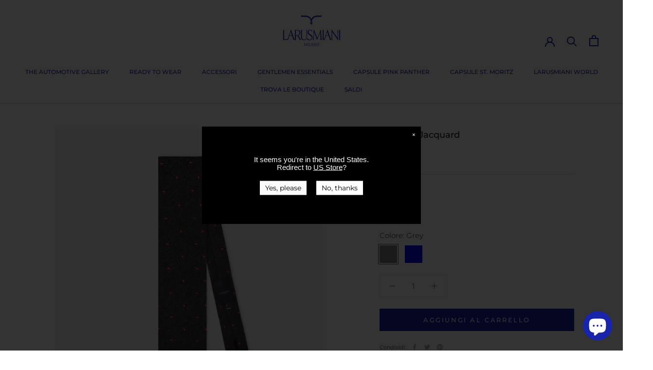

--- FILE ---
content_type: text/html; charset=utf-8
request_url: https://www.larusmiani.it/products/cravatta-jacquard-tie_pai019689
body_size: 42091
content:
<!doctype html>

<html class="no-js" lang="it">
  <head>
 

    <script>
window.KiwiSizing = window.KiwiSizing === undefined ? {} : window.KiwiSizing;
KiwiSizing.shop = "larusmiani-1922.myshopify.com";


KiwiSizing.data = {
  collections: "95854755925,168182284373,657928814930,169741254741",
  tags: "#JF#,christmasgifts,color_Blue,color_Grey,ECOM-CATEGORY_TIES,ECOM-FAMILY_ACCESSORIES,filter-category_Cravatta Dis. Paisley,filter-color_Blue,filter-color_Grey,filter-macro_ACCESSORI,filter-macro_ACCESSORIES,gender_man,idcolor_,idmaterial_019689,idstyle_TIE_PAI,made-in_Italy,milanese-style,OLD_ITEM_019689,season_FW2022,sizegrid_OS,style_TIE_PAI019689,TIE_PAI019689",
  product: "8101254168857",
  vendor: "LARUSMIANI",
  type: "Cravatta Dis. Paisley",
  title: "Cravatta Jacquard",
  images: ["\/\/www.larusmiani.it\/cdn\/shop\/products\/396f8fb994828fd3d065f2525d3ccb8e.jpg?v=1710928966","\/\/www.larusmiani.it\/cdn\/shop\/products\/396f8fb994828fd3d065f2525d3ccb8e_0ba24998-600b-4257-a8ca-0c1c45639223.jpg?v=1710928969","\/\/www.larusmiani.it\/cdn\/shop\/products\/847a31a5534c8a47153396ff171abd77.jpg?v=1710928972","\/\/www.larusmiani.it\/cdn\/shop\/products\/86113b4a5ee21821799973e09bfac265.jpg?v=1710928974","\/\/www.larusmiani.it\/cdn\/shop\/products\/c55ba9937f142b32aa1a35bf16e6ee5d.jpg?v=1710928977","\/\/www.larusmiani.it\/cdn\/shop\/files\/75424a74cd57f96c970ea5fbb5dd0d34.jpg?v=1710928980","\/\/www.larusmiani.it\/cdn\/shop\/files\/064666ed98f808af636b5fe6e6ef0df5.jpg?v=1710928982"],
  options: [{"name":"Taglia","position":1,"values":["OS"]},{"name":"Colore","position":2,"values":["Grey","Blue"]}],
  variants: [{"id":44489324429593,"title":"OS \/ Grey","option1":"OS","option2":"Grey","option3":null,"sku":"TIE_PAI#019689#2184#OS","requires_shipping":true,"taxable":true,"featured_image":{"id":40493750026521,"product_id":8101254168857,"position":2,"created_at":"2023-02-02T15:49:22+01:00","updated_at":"2024-03-20T11:02:49+01:00","alt":null,"width":1560,"height":1845,"src":"\/\/www.larusmiani.it\/cdn\/shop\/products\/396f8fb994828fd3d065f2525d3ccb8e_0ba24998-600b-4257-a8ca-0c1c45639223.jpg?v=1710928969","variant_ids":[44489324429593]},"available":true,"name":"Cravatta Jacquard - OS \/ Grey","public_title":"OS \/ Grey","options":["OS","Grey"],"price":18500,"weight":0,"compare_at_price":0,"inventory_management":"shopify","barcode":"1248544400002","featured_media":{"alt":null,"id":32832372998425,"position":2,"preview_image":{"aspect_ratio":0.846,"height":1845,"width":1560,"src":"\/\/www.larusmiani.it\/cdn\/shop\/products\/396f8fb994828fd3d065f2525d3ccb8e_0ba24998-600b-4257-a8ca-0c1c45639223.jpg?v=1710928969"}},"requires_selling_plan":false,"selling_plan_allocations":[]},{"id":44489324462361,"title":"OS \/ Blue","option1":"OS","option2":"Blue","option3":null,"sku":"TIE_PAI#019689#2384#OS","requires_shipping":true,"taxable":true,"featured_image":{"id":40493750354201,"product_id":8101254168857,"position":5,"created_at":"2023-02-02T15:49:29+01:00","updated_at":"2024-03-20T11:02:57+01:00","alt":null,"width":1560,"height":1845,"src":"\/\/www.larusmiani.it\/cdn\/shop\/products\/c55ba9937f142b32aa1a35bf16e6ee5d.jpg?v=1710928977","variant_ids":[44489324462361]},"available":true,"name":"Cravatta Jacquard - OS \/ Blue","public_title":"OS \/ Blue","options":["OS","Blue"],"price":18500,"weight":0,"compare_at_price":0,"inventory_management":"shopify","barcode":"1248161300006","featured_media":{"alt":null,"id":32832373326105,"position":5,"preview_image":{"aspect_ratio":0.846,"height":1845,"width":1560,"src":"\/\/www.larusmiani.it\/cdn\/shop\/products\/c55ba9937f142b32aa1a35bf16e6ee5d.jpg?v=1710928977"}},"requires_selling_plan":false,"selling_plan_allocations":[]}],
};

</script>
    <meta charset="utf-8">
    <meta http-equiv="X-UA-Compatible" content="IE=edge,chrome=1">
    <meta
      name="viewport"
      content="width=device-width, initial-scale=1.0, height=device-height, minimum-scale=1.0, maximum-scale=1.0"
    >
    <meta name="theme-color" content="">

    <title>
      Cravatta Jacquard
      
      
       &ndash; Larusmiani
    </title><meta name="description" content="Cravatta in cashmere e seta"><link rel="canonical" href="https://www.larusmiani.it/products/cravatta-jacquard-tie_pai019689"><link rel="shortcut icon" href="//www.larusmiani.it/cdn/shop/files/favicon_96x.png?v=1671014937" type="image/png"><meta property="og:type" content="product">
  <meta property="og:title" content="Cravatta Jacquard"><meta property="og:image" content="http://www.larusmiani.it/cdn/shop/products/396f8fb994828fd3d065f2525d3ccb8e.jpg?v=1710928966">
    <meta property="og:image:secure_url" content="https://www.larusmiani.it/cdn/shop/products/396f8fb994828fd3d065f2525d3ccb8e.jpg?v=1710928966">
    <meta property="og:image:width" content="1560">
    <meta property="og:image:height" content="1845"><meta property="product:price:amount" content="185,00">
  <meta property="product:price:currency" content="EUR"><meta property="og:description" content="Cravatta in cashmere e seta"><meta property="og:url" content="https://www.larusmiani.it/products/cravatta-jacquard-tie_pai019689">
<meta property="og:site_name" content="Larusmiani"><meta name="twitter:card" content="summary"><meta name="twitter:title" content="Cravatta Jacquard">
  <meta name="twitter:description" content="Cravatta in cashmere e seta  ">
  <meta name="twitter:image" content="https://www.larusmiani.it/cdn/shop/products/396f8fb994828fd3d065f2525d3ccb8e_600x600_crop_center.jpg?v=1710928966">
    <style>
  @font-face {
  font-family: Montserrat;
  font-weight: 500;
  font-style: normal;
  font-display: fallback;
  src: url("//www.larusmiani.it/cdn/fonts/montserrat/montserrat_n5.07ef3781d9c78c8b93c98419da7ad4fbeebb6635.woff2") format("woff2"),
       url("//www.larusmiani.it/cdn/fonts/montserrat/montserrat_n5.adf9b4bd8b0e4f55a0b203cdd84512667e0d5e4d.woff") format("woff");
}

  @font-face {
  font-family: Montserrat;
  font-weight: 400;
  font-style: normal;
  font-display: fallback;
  src: url("//www.larusmiani.it/cdn/fonts/montserrat/montserrat_n4.81949fa0ac9fd2021e16436151e8eaa539321637.woff2") format("woff2"),
       url("//www.larusmiani.it/cdn/fonts/montserrat/montserrat_n4.a6c632ca7b62da89c3594789ba828388aac693fe.woff") format("woff");
}


  @font-face {
  font-family: Montserrat;
  font-weight: 700;
  font-style: normal;
  font-display: fallback;
  src: url("//www.larusmiani.it/cdn/fonts/montserrat/montserrat_n7.3c434e22befd5c18a6b4afadb1e3d77c128c7939.woff2") format("woff2"),
       url("//www.larusmiani.it/cdn/fonts/montserrat/montserrat_n7.5d9fa6e2cae713c8fb539a9876489d86207fe957.woff") format("woff");
}

  @font-face {
  font-family: Montserrat;
  font-weight: 400;
  font-style: italic;
  font-display: fallback;
  src: url("//www.larusmiani.it/cdn/fonts/montserrat/montserrat_i4.5a4ea298b4789e064f62a29aafc18d41f09ae59b.woff2") format("woff2"),
       url("//www.larusmiani.it/cdn/fonts/montserrat/montserrat_i4.072b5869c5e0ed5b9d2021e4c2af132e16681ad2.woff") format("woff");
}

  @font-face {
  font-family: Montserrat;
  font-weight: 700;
  font-style: italic;
  font-display: fallback;
  src: url("//www.larusmiani.it/cdn/fonts/montserrat/montserrat_i7.a0d4a463df4f146567d871890ffb3c80408e7732.woff2") format("woff2"),
       url("//www.larusmiani.it/cdn/fonts/montserrat/montserrat_i7.f6ec9f2a0681acc6f8152c40921d2a4d2e1a2c78.woff") format("woff");
}


  :root {
    --heading-font-family : Montserrat, sans-serif;
    --heading-font-weight : 500;
    --heading-font-style  : normal;

    --text-font-family : Montserrat, sans-serif;
    --text-font-weight : 400;
    --text-font-style  : normal;

    --base-text-font-size   : 15px;
    --default-text-font-size: 14px;--background          : #ffffff;
    --background-rgb      : 255, 255, 255;
    --light-background    : #f8f8f8;
    --light-background-rgb: 248, 248, 248;
    --heading-color       : #1c1b1b;
    --text-color          : #4a4a4a;
    --text-color-rgb      : 74, 74, 74;
    --text-color-light    : #6a6a6a;
    --text-color-light-rgb: 106, 106, 106;
    --link-color          : #6a6a6a;
    --link-color-rgb      : 106, 106, 106;
    --border-color        : #e4e4e4;
    --border-color-rgb    : 228, 228, 228;

    --button-background    : #1825aa;
    --button-background-rgb: 24, 37, 170;
    --button-text-color    : #ffffff;

    --header-background       : #ffffff;
    --header-heading-color    : #1825aa;
    --header-light-text-color : #1825aa;
    --header-border-color     : #dcdef2;

    --footer-background    : #1825aa;
    --footer-text-color    : #f8f8f8;
    --footer-heading-color : #f8f8f8;
    --footer-border-color  : #3a45b6;

    --navigation-background      : #1825aa;
    --navigation-background-rgb  : 24, 37, 170;
    --navigation-text-color      : #f8f8f8;
    --navigation-text-color-light: rgba(248, 248, 248, 0.5);
    --navigation-border-color    : rgba(248, 248, 248, 0.25);

    --newsletter-popup-background     : #1825aa;
    --newsletter-popup-text-color     : #f8f8f8;
    --newsletter-popup-text-color-rgb : 248, 248, 248;

    --secondary-elements-background       : #1825aa;
    --secondary-elements-background-rgb   : 24, 37, 170;
    --secondary-elements-text-color       : #ffffff;
    --secondary-elements-text-color-light : rgba(255, 255, 255, 0.5);
    --secondary-elements-border-color     : rgba(255, 255, 255, 0.25);

    --product-sale-price-color    : #f94c43;
    --product-sale-price-color-rgb: 249, 76, 67;
    --product-star-rating: #f6a429;

    /* Shopify related variables */
    --payment-terms-background-color: #ffffff;

    /* Products */

    --horizontal-spacing-four-products-per-row: 20px;
        --horizontal-spacing-two-products-per-row : 20px;

    --vertical-spacing-four-products-per-row: 40px;
        --vertical-spacing-two-products-per-row : 50px;

    /* Animation */
    --drawer-transition-timing: cubic-bezier(0.645, 0.045, 0.355, 1);
    --header-base-height: 80px; /* We set a default for browsers that do not support CSS variables */

    /* Cursors */
    --cursor-zoom-in-svg    : url(//www.larusmiani.it/cdn/shop/t/24/assets/cursor-zoom-in.svg?v=56489485557839585951669201924);
    --cursor-zoom-in-2x-svg : url(//www.larusmiani.it/cdn/shop/t/24/assets/cursor-zoom-in-2x.svg?v=122209390159013166781669201924);
  }
</style>

<script>
  // IE11 does not have support for CSS variables, so we have to polyfill them
  if (!(((window || {}).CSS || {}).supports && window.CSS.supports('(--a: 0)'))) {
    const script = document.createElement('script');
    script.type = 'text/javascript';
    script.src = 'https://cdn.jsdelivr.net/npm/css-vars-ponyfill@2';
    script.onload = function() {
      cssVars({});
    };

    document.getElementsByTagName('head')[0].appendChild(script);
  }
</script>

    <script>window.performance && window.performance.mark && window.performance.mark('shopify.content_for_header.start');</script><meta id="shopify-digital-wallet" name="shopify-digital-wallet" content="/9590243413/digital_wallets/dialog">
<meta name="shopify-checkout-api-token" content="3c290abe59bed497ac22ab2cbe15d93d">
<meta id="in-context-paypal-metadata" data-shop-id="9590243413" data-venmo-supported="false" data-environment="production" data-locale="it_IT" data-paypal-v4="true" data-currency="EUR">
<link rel="alternate" type="application/json+oembed" href="https://www.larusmiani.it/products/cravatta-jacquard-tie_pai019689.oembed">
<script async="async" src="/checkouts/internal/preloads.js?locale=it-IT"></script>
<link rel="preconnect" href="https://shop.app" crossorigin="anonymous">
<script async="async" src="https://shop.app/checkouts/internal/preloads.js?locale=it-IT&shop_id=9590243413" crossorigin="anonymous"></script>
<script id="apple-pay-shop-capabilities" type="application/json">{"shopId":9590243413,"countryCode":"IT","currencyCode":"EUR","merchantCapabilities":["supports3DS"],"merchantId":"gid:\/\/shopify\/Shop\/9590243413","merchantName":"Larusmiani","requiredBillingContactFields":["postalAddress","email","phone"],"requiredShippingContactFields":["postalAddress","email","phone"],"shippingType":"shipping","supportedNetworks":["visa","maestro","masterCard","amex"],"total":{"type":"pending","label":"Larusmiani","amount":"1.00"},"shopifyPaymentsEnabled":true,"supportsSubscriptions":true}</script>
<script id="shopify-features" type="application/json">{"accessToken":"3c290abe59bed497ac22ab2cbe15d93d","betas":["rich-media-storefront-analytics"],"domain":"www.larusmiani.it","predictiveSearch":true,"shopId":9590243413,"locale":"it"}</script>
<script>var Shopify = Shopify || {};
Shopify.shop = "larusmiani-1922.myshopify.com";
Shopify.locale = "it";
Shopify.currency = {"active":"EUR","rate":"1.0"};
Shopify.country = "IT";
Shopify.theme = {"name":"larusmiani\/live\/production-it","id":138561650969,"schema_name":"Prestige","schema_version":"6.0.0","theme_store_id":null,"role":"main"};
Shopify.theme.handle = "null";
Shopify.theme.style = {"id":null,"handle":null};
Shopify.cdnHost = "www.larusmiani.it/cdn";
Shopify.routes = Shopify.routes || {};
Shopify.routes.root = "/";</script>
<script type="module">!function(o){(o.Shopify=o.Shopify||{}).modules=!0}(window);</script>
<script>!function(o){function n(){var o=[];function n(){o.push(Array.prototype.slice.apply(arguments))}return n.q=o,n}var t=o.Shopify=o.Shopify||{};t.loadFeatures=n(),t.autoloadFeatures=n()}(window);</script>
<script>
  window.ShopifyPay = window.ShopifyPay || {};
  window.ShopifyPay.apiHost = "shop.app\/pay";
  window.ShopifyPay.redirectState = null;
</script>
<script id="shop-js-analytics" type="application/json">{"pageType":"product"}</script>
<script defer="defer" async type="module" src="//www.larusmiani.it/cdn/shopifycloud/shop-js/modules/v2/client.init-shop-cart-sync_dvfQaB1V.it.esm.js"></script>
<script defer="defer" async type="module" src="//www.larusmiani.it/cdn/shopifycloud/shop-js/modules/v2/chunk.common_BW-OJwDu.esm.js"></script>
<script defer="defer" async type="module" src="//www.larusmiani.it/cdn/shopifycloud/shop-js/modules/v2/chunk.modal_CX4jaIRf.esm.js"></script>
<script type="module">
  await import("//www.larusmiani.it/cdn/shopifycloud/shop-js/modules/v2/client.init-shop-cart-sync_dvfQaB1V.it.esm.js");
await import("//www.larusmiani.it/cdn/shopifycloud/shop-js/modules/v2/chunk.common_BW-OJwDu.esm.js");
await import("//www.larusmiani.it/cdn/shopifycloud/shop-js/modules/v2/chunk.modal_CX4jaIRf.esm.js");

  window.Shopify.SignInWithShop?.initShopCartSync?.({"fedCMEnabled":true,"windoidEnabled":true});

</script>
<script>
  window.Shopify = window.Shopify || {};
  if (!window.Shopify.featureAssets) window.Shopify.featureAssets = {};
  window.Shopify.featureAssets['shop-js'] = {"shop-cart-sync":["modules/v2/client.shop-cart-sync_CGEUFKvL.it.esm.js","modules/v2/chunk.common_BW-OJwDu.esm.js","modules/v2/chunk.modal_CX4jaIRf.esm.js"],"init-fed-cm":["modules/v2/client.init-fed-cm_Q280f13X.it.esm.js","modules/v2/chunk.common_BW-OJwDu.esm.js","modules/v2/chunk.modal_CX4jaIRf.esm.js"],"shop-cash-offers":["modules/v2/client.shop-cash-offers_DoRGZwcj.it.esm.js","modules/v2/chunk.common_BW-OJwDu.esm.js","modules/v2/chunk.modal_CX4jaIRf.esm.js"],"shop-login-button":["modules/v2/client.shop-login-button_DMM6ww0E.it.esm.js","modules/v2/chunk.common_BW-OJwDu.esm.js","modules/v2/chunk.modal_CX4jaIRf.esm.js"],"pay-button":["modules/v2/client.pay-button_B6q2F277.it.esm.js","modules/v2/chunk.common_BW-OJwDu.esm.js","modules/v2/chunk.modal_CX4jaIRf.esm.js"],"shop-button":["modules/v2/client.shop-button_COUnjhWS.it.esm.js","modules/v2/chunk.common_BW-OJwDu.esm.js","modules/v2/chunk.modal_CX4jaIRf.esm.js"],"avatar":["modules/v2/client.avatar_BTnouDA3.it.esm.js"],"init-windoid":["modules/v2/client.init-windoid_CrSLay9H.it.esm.js","modules/v2/chunk.common_BW-OJwDu.esm.js","modules/v2/chunk.modal_CX4jaIRf.esm.js"],"init-shop-for-new-customer-accounts":["modules/v2/client.init-shop-for-new-customer-accounts_BGmSGr-t.it.esm.js","modules/v2/client.shop-login-button_DMM6ww0E.it.esm.js","modules/v2/chunk.common_BW-OJwDu.esm.js","modules/v2/chunk.modal_CX4jaIRf.esm.js"],"init-shop-email-lookup-coordinator":["modules/v2/client.init-shop-email-lookup-coordinator_BMjbsTlQ.it.esm.js","modules/v2/chunk.common_BW-OJwDu.esm.js","modules/v2/chunk.modal_CX4jaIRf.esm.js"],"init-shop-cart-sync":["modules/v2/client.init-shop-cart-sync_dvfQaB1V.it.esm.js","modules/v2/chunk.common_BW-OJwDu.esm.js","modules/v2/chunk.modal_CX4jaIRf.esm.js"],"shop-toast-manager":["modules/v2/client.shop-toast-manager_C1IUOXW7.it.esm.js","modules/v2/chunk.common_BW-OJwDu.esm.js","modules/v2/chunk.modal_CX4jaIRf.esm.js"],"init-customer-accounts":["modules/v2/client.init-customer-accounts_DyWT7tGr.it.esm.js","modules/v2/client.shop-login-button_DMM6ww0E.it.esm.js","modules/v2/chunk.common_BW-OJwDu.esm.js","modules/v2/chunk.modal_CX4jaIRf.esm.js"],"init-customer-accounts-sign-up":["modules/v2/client.init-customer-accounts-sign-up_DR74S9QP.it.esm.js","modules/v2/client.shop-login-button_DMM6ww0E.it.esm.js","modules/v2/chunk.common_BW-OJwDu.esm.js","modules/v2/chunk.modal_CX4jaIRf.esm.js"],"shop-follow-button":["modules/v2/client.shop-follow-button_C7goD_zf.it.esm.js","modules/v2/chunk.common_BW-OJwDu.esm.js","modules/v2/chunk.modal_CX4jaIRf.esm.js"],"checkout-modal":["modules/v2/client.checkout-modal_Cy_s3Hxe.it.esm.js","modules/v2/chunk.common_BW-OJwDu.esm.js","modules/v2/chunk.modal_CX4jaIRf.esm.js"],"shop-login":["modules/v2/client.shop-login_ByWJfYRH.it.esm.js","modules/v2/chunk.common_BW-OJwDu.esm.js","modules/v2/chunk.modal_CX4jaIRf.esm.js"],"lead-capture":["modules/v2/client.lead-capture_B-cWF8Yd.it.esm.js","modules/v2/chunk.common_BW-OJwDu.esm.js","modules/v2/chunk.modal_CX4jaIRf.esm.js"],"payment-terms":["modules/v2/client.payment-terms_B2vYrkY2.it.esm.js","modules/v2/chunk.common_BW-OJwDu.esm.js","modules/v2/chunk.modal_CX4jaIRf.esm.js"]};
</script>
<script>(function() {
  var isLoaded = false;
  function asyncLoad() {
    if (isLoaded) return;
    isLoaded = true;
    var urls = ["\/\/cdn.shopify.com\/proxy\/a69f431fb2d768bce772df6c1c170ac549ee45db9a559fefab25f170916966fe\/api.goaffpro.com\/loader.js?shop=larusmiani-1922.myshopify.com\u0026sp-cache-control=cHVibGljLCBtYXgtYWdlPTkwMA","https:\/\/embed.closeby.co\/v1.js?closeby.mapKey=f702aefefd23944a3076ffc7f9fc2469\u0026shop=larusmiani-1922.myshopify.com","https:\/\/a.mailmunch.co\/widgets\/site-849842-8055ba955253c1ed6c4f954ca686d99a12d0ea91.js?shop=larusmiani-1922.myshopify.com","https:\/\/app.kiwisizing.com\/web\/js\/dist\/kiwiSizing\/plugin\/SizingPlugin.prod.js?v=330\u0026shop=larusmiani-1922.myshopify.com","https:\/\/chimpstatic.com\/mcjs-connected\/js\/users\/51ac99cb2dc0f722094b0f1e7\/82299495fb4693867ff196887.js?shop=larusmiani-1922.myshopify.com","\/\/cdn.shopify.com\/proxy\/822ba382d161235e50f1e0e92d56982d8195856afcb202b20811df1158f916d0\/bucket.useifsapp.com\/theme-files-min\/js\/ifs-script-tag-min.js?v=2\u0026shop=larusmiani-1922.myshopify.com\u0026sp-cache-control=cHVibGljLCBtYXgtYWdlPTkwMA","https:\/\/age.bestfreecdn.com\/storage\/js\/age-9590243413.js?ver=24\u0026shop=larusmiani-1922.myshopify.com","https:\/\/tools.luckyorange.com\/core\/lo.js?site-id=2da1f118\u0026shop=larusmiani-1922.myshopify.com"];
    for (var i = 0; i < urls.length; i++) {
      var s = document.createElement('script');
      s.type = 'text/javascript';
      s.async = true;
      s.src = urls[i];
      var x = document.getElementsByTagName('script')[0];
      x.parentNode.insertBefore(s, x);
    }
  };
  if(window.attachEvent) {
    window.attachEvent('onload', asyncLoad);
  } else {
    window.addEventListener('load', asyncLoad, false);
  }
})();</script>
<script id="__st">var __st={"a":9590243413,"offset":3600,"reqid":"0f66b87d-ba29-4cd9-9190-bde1f47d0cf7-1769034573","pageurl":"www.larusmiani.it\/products\/cravatta-jacquard-tie_pai019689","u":"83d6194c2085","p":"product","rtyp":"product","rid":8101254168857};</script>
<script>window.ShopifyPaypalV4VisibilityTracking = true;</script>
<script id="captcha-bootstrap">!function(){'use strict';const t='contact',e='account',n='new_comment',o=[[t,t],['blogs',n],['comments',n],[t,'customer']],c=[[e,'customer_login'],[e,'guest_login'],[e,'recover_customer_password'],[e,'create_customer']],r=t=>t.map((([t,e])=>`form[action*='/${t}']:not([data-nocaptcha='true']) input[name='form_type'][value='${e}']`)).join(','),a=t=>()=>t?[...document.querySelectorAll(t)].map((t=>t.form)):[];function s(){const t=[...o],e=r(t);return a(e)}const i='password',u='form_key',d=['recaptcha-v3-token','g-recaptcha-response','h-captcha-response',i],f=()=>{try{return window.sessionStorage}catch{return}},m='__shopify_v',_=t=>t.elements[u];function p(t,e,n=!1){try{const o=window.sessionStorage,c=JSON.parse(o.getItem(e)),{data:r}=function(t){const{data:e,action:n}=t;return t[m]||n?{data:e,action:n}:{data:t,action:n}}(c);for(const[e,n]of Object.entries(r))t.elements[e]&&(t.elements[e].value=n);n&&o.removeItem(e)}catch(o){console.error('form repopulation failed',{error:o})}}const l='form_type',E='cptcha';function T(t){t.dataset[E]=!0}const w=window,h=w.document,L='Shopify',v='ce_forms',y='captcha';let A=!1;((t,e)=>{const n=(g='f06e6c50-85a8-45c8-87d0-21a2b65856fe',I='https://cdn.shopify.com/shopifycloud/storefront-forms-hcaptcha/ce_storefront_forms_captcha_hcaptcha.v1.5.2.iife.js',D={infoText:'Protetto da hCaptcha',privacyText:'Privacy',termsText:'Termini'},(t,e,n)=>{const o=w[L][v],c=o.bindForm;if(c)return c(t,g,e,D).then(n);var r;o.q.push([[t,g,e,D],n]),r=I,A||(h.body.append(Object.assign(h.createElement('script'),{id:'captcha-provider',async:!0,src:r})),A=!0)});var g,I,D;w[L]=w[L]||{},w[L][v]=w[L][v]||{},w[L][v].q=[],w[L][y]=w[L][y]||{},w[L][y].protect=function(t,e){n(t,void 0,e),T(t)},Object.freeze(w[L][y]),function(t,e,n,w,h,L){const[v,y,A,g]=function(t,e,n){const i=e?o:[],u=t?c:[],d=[...i,...u],f=r(d),m=r(i),_=r(d.filter((([t,e])=>n.includes(e))));return[a(f),a(m),a(_),s()]}(w,h,L),I=t=>{const e=t.target;return e instanceof HTMLFormElement?e:e&&e.form},D=t=>v().includes(t);t.addEventListener('submit',(t=>{const e=I(t);if(!e)return;const n=D(e)&&!e.dataset.hcaptchaBound&&!e.dataset.recaptchaBound,o=_(e),c=g().includes(e)&&(!o||!o.value);(n||c)&&t.preventDefault(),c&&!n&&(function(t){try{if(!f())return;!function(t){const e=f();if(!e)return;const n=_(t);if(!n)return;const o=n.value;o&&e.removeItem(o)}(t);const e=Array.from(Array(32),(()=>Math.random().toString(36)[2])).join('');!function(t,e){_(t)||t.append(Object.assign(document.createElement('input'),{type:'hidden',name:u})),t.elements[u].value=e}(t,e),function(t,e){const n=f();if(!n)return;const o=[...t.querySelectorAll(`input[type='${i}']`)].map((({name:t})=>t)),c=[...d,...o],r={};for(const[a,s]of new FormData(t).entries())c.includes(a)||(r[a]=s);n.setItem(e,JSON.stringify({[m]:1,action:t.action,data:r}))}(t,e)}catch(e){console.error('failed to persist form',e)}}(e),e.submit())}));const S=(t,e)=>{t&&!t.dataset[E]&&(n(t,e.some((e=>e===t))),T(t))};for(const o of['focusin','change'])t.addEventListener(o,(t=>{const e=I(t);D(e)&&S(e,y())}));const B=e.get('form_key'),M=e.get(l),P=B&&M;t.addEventListener('DOMContentLoaded',(()=>{const t=y();if(P)for(const e of t)e.elements[l].value===M&&p(e,B);[...new Set([...A(),...v().filter((t=>'true'===t.dataset.shopifyCaptcha))])].forEach((e=>S(e,t)))}))}(h,new URLSearchParams(w.location.search),n,t,e,['guest_login'])})(!0,!0)}();</script>
<script integrity="sha256-4kQ18oKyAcykRKYeNunJcIwy7WH5gtpwJnB7kiuLZ1E=" data-source-attribution="shopify.loadfeatures" defer="defer" src="//www.larusmiani.it/cdn/shopifycloud/storefront/assets/storefront/load_feature-a0a9edcb.js" crossorigin="anonymous"></script>
<script crossorigin="anonymous" defer="defer" src="//www.larusmiani.it/cdn/shopifycloud/storefront/assets/shopify_pay/storefront-65b4c6d7.js?v=20250812"></script>
<script data-source-attribution="shopify.dynamic_checkout.dynamic.init">var Shopify=Shopify||{};Shopify.PaymentButton=Shopify.PaymentButton||{isStorefrontPortableWallets:!0,init:function(){window.Shopify.PaymentButton.init=function(){};var t=document.createElement("script");t.src="https://www.larusmiani.it/cdn/shopifycloud/portable-wallets/latest/portable-wallets.it.js",t.type="module",document.head.appendChild(t)}};
</script>
<script data-source-attribution="shopify.dynamic_checkout.buyer_consent">
  function portableWalletsHideBuyerConsent(e){var t=document.getElementById("shopify-buyer-consent"),n=document.getElementById("shopify-subscription-policy-button");t&&n&&(t.classList.add("hidden"),t.setAttribute("aria-hidden","true"),n.removeEventListener("click",e))}function portableWalletsShowBuyerConsent(e){var t=document.getElementById("shopify-buyer-consent"),n=document.getElementById("shopify-subscription-policy-button");t&&n&&(t.classList.remove("hidden"),t.removeAttribute("aria-hidden"),n.addEventListener("click",e))}window.Shopify?.PaymentButton&&(window.Shopify.PaymentButton.hideBuyerConsent=portableWalletsHideBuyerConsent,window.Shopify.PaymentButton.showBuyerConsent=portableWalletsShowBuyerConsent);
</script>
<script data-source-attribution="shopify.dynamic_checkout.cart.bootstrap">document.addEventListener("DOMContentLoaded",(function(){function t(){return document.querySelector("shopify-accelerated-checkout-cart, shopify-accelerated-checkout")}if(t())Shopify.PaymentButton.init();else{new MutationObserver((function(e,n){t()&&(Shopify.PaymentButton.init(),n.disconnect())})).observe(document.body,{childList:!0,subtree:!0})}}));
</script>
<link id="shopify-accelerated-checkout-styles" rel="stylesheet" media="screen" href="https://www.larusmiani.it/cdn/shopifycloud/portable-wallets/latest/accelerated-checkout-backwards-compat.css" crossorigin="anonymous">
<style id="shopify-accelerated-checkout-cart">
        #shopify-buyer-consent {
  margin-top: 1em;
  display: inline-block;
  width: 100%;
}

#shopify-buyer-consent.hidden {
  display: none;
}

#shopify-subscription-policy-button {
  background: none;
  border: none;
  padding: 0;
  text-decoration: underline;
  font-size: inherit;
  cursor: pointer;
}

#shopify-subscription-policy-button::before {
  box-shadow: none;
}

      </style>

<script>window.performance && window.performance.mark && window.performance.mark('shopify.content_for_header.end');</script>

    <script type="text/javascript">
  var _iub = _iub || [];
  _iub.csConfiguration = {"askConsentAtCookiePolicyUpdate":true,"countryDetection":true,"enableLgpd":true,"enableUspr":true,"invalidateConsentWithoutLog":true,"lgpdAppliesGlobally":false,"perPurposeConsent":true,"siteId":2955288,"whitelabel":false,"cookiePolicyId":83053056,"lang":"it", "banner":{ "acceptButtonColor":"#1825AA","acceptButtonDisplay":true,"backgroundColor":"#FFFFFF","backgroundOverlay":true,"brandBackgroundColor":"#FFFFFF","brandTextColor":"#1825AA","closeButtonDisplay":false,"customizeButtonCaptionColor":"#6A6A6A","customizeButtonColor":"#E4E4E4","customizeButtonDisplay":true,"explicitWithdrawal":true,"fontSizeBody":"12px","listPurposes":true,"logo":"https://cdn.shopify.com/s/files/1/0095/9024/3413/files/LARUSMIANI_logos_blueklein_ca60cbe2-5ce9-41c4-b380-742fe139c1de_160x@2x.png?v=1666089187","position":"float-bottom-center","rejectButtonCaptionColor":"#6A6A6A","rejectButtonColor":"#E4E4E4","rejectButtonDisplay":true,"textColor":"#4A4A4A" }};
  <!-- code for Shopify (1 of 2) -->
      var onPreferenceFirstExpressedCallback = function(consent) {
          if (true == _iub.csConfiguration.perPurposeConsent) {
              consent.consent = Object.keys(consent.purposes).every(function(k) {
                  return consent.purposes[k]
              });
          }
          window.Shopify.customerPrivacy.setTrackingConsent(consent.consent, function() {});
      }
      if (typeof _iub.csConfiguration.callback === 'object') {
          _iub.csConfiguration.callback.onPreferenceFirstExpressed = onPreferenceFirstExpressedCallback;
      } else {
          _iub.csConfiguration.callback = {
              onPreferenceFirstExpressed: onPreferenceFirstExpressedCallback
          };
      }
</script>

<script type="text/javascript" src="//cdn.iubenda.com/cs/gpp/stub.js"></script>
<script type="text/javascript" src="//cdn.iubenda.com/cs/iubenda_cs.js" charset="UTF-8" async></script>
<!-- code for Shopify (2 of 2) - Tracking API -->
<script type="text/javascript">
  window.Shopify.loadFeatures([{
          name: 'consent-tracking-api',
          version: '0.1',
      }, ],
      function(error) {
          if (error) {
              throw error;
          }
      });
</script>

    <meta name="facebook-domain-verification" content="aol2o2k1ge5nc7lsz1rdtqjtyalflt">
    <meta name="google-site-verification" content="v1rt82zu65cTzwOcHrnvsZbROXyRK1fh0uYKTusd6eE">

    <link rel="stylesheet" href="//www.larusmiani.it/cdn/shop/t/24/assets/theme.css?v=52611073692715279171669201915">

    <script>



        
          
        
          
        
// This allows to expose several variables to the global scope, to be used in scripts
      window.theme = {
        pageType: "product",
        moneyFormat: "€{{amount_with_comma_separator}}",
        moneyWithCurrencyFormat: "€{{amount_with_comma_separator}} EUR",
        currencyCodeEnabled: false,
        productImageSize: "natural",
        searchMode: "product",
        showPageTransition: false,
        showElementStaggering: false,
        showImageZooming: true,
        currentColor: "grey",
        colorPosition: 1,
        variants_are_missing_images: false
      };

      window.routes = {
        rootUrl: "\/",
        rootUrlWithoutSlash: '',
        cartUrl: "\/cart",
        cartAddUrl: "\/cart\/add",
        cartChangeUrl: "\/cart\/change",
        searchUrl: "\/search",
        productRecommendationsUrl: "\/recommendations\/products"
      };

      window.languages = {
        cartAddNote: "Aggiungi una nota all\u0026#39;ordine",
        cartEditNote: "Modifica nota dell\u0026#39;ordine",
        productImageLoadingError: "Questa immagine non è stata caricata. Prova a ricaricare la pagina.",
        productFormAddToCart: "Aggiungi al carrello",
        productFormUnavailable: "Non disponibile",
        productFormSoldOut: "Esaurito",
        shippingEstimatorOneResult: "1 opzione disponibile:",
        shippingEstimatorMoreResults: "{{count}} opzioni disponibili:",
        shippingEstimatorNoResults: "Non sono state trovate spedizioni"
      };

      window.lazySizesConfig = {
        loadHidden: false,
        hFac: 0.5,
        expFactor: 2,
        ricTimeout: 150,
        lazyClass: 'Image--lazyLoad',
        loadingClass: 'Image--lazyLoading',
        loadedClass: 'Image--lazyLoaded'
      };

      document.documentElement.className = document.documentElement.className.replace('no-js', 'js');
      document.documentElement.style.setProperty('--window-height', window.innerHeight + 'px');

      // We do a quick detection of some features (we could use Modernizr but for so little...)
      (function() {
        document.documentElement.className += ((window.CSS && window.CSS.supports('(position: sticky) or (position: -webkit-sticky)')) ? ' supports-sticky' : ' no-supports-sticky');
        document.documentElement.className += (window.matchMedia('(-moz-touch-enabled: 1), (hover: none)')).matches ? ' no-supports-hover' : ' supports-hover';
      }());

      
    </script>

    <script src="//www.larusmiani.it/cdn/shop/t/24/assets/lazysizes.min.js?v=174358363404432586981669201920" async></script><script src="//www.larusmiani.it/cdn/shop/t/24/assets/libs.min.js?v=26178543184394469741669201916" defer></script>
    <script src="//www.larusmiani.it/cdn/shop/t/24/assets/theme.js?v=148959850285169959011688559779" defer></script>
    <script src="//www.larusmiani.it/cdn/shop/t/24/assets/custom.js?v=183944157590872491501669201920" defer></script>

    <script>
      (function () {
        window.onpageshow = function() {
          if (window.theme.showPageTransition) {
            var pageTransition = document.querySelector('.PageTransition');

            if (pageTransition) {
              pageTransition.style.visibility = 'visible';
              pageTransition.style.opacity = '0';
            }
          }

          // When the page is loaded from the cache, we have to reload the cart content
          document.documentElement.dispatchEvent(new CustomEvent('cart:refresh', {
            bubbles: true
          }));
        };
      })();
    </script>

    
  <script type="application/ld+json">
  {
    "@context": "http://schema.org",
    "@type": "Product",
    "offers": [{
          "@type": "Offer",
          "name": "OS \/ Grey",
          "availability":"https://schema.org/InStock",
          "price": 185.0,
          "priceCurrency": "EUR",
          "priceValidUntil": "2026-01-31","sku": "TIE_PAI#019689#2184#OS","url": "/products/cravatta-jacquard-tie_pai019689?variant=44489324429593"
        },
{
          "@type": "Offer",
          "name": "OS \/ Blue",
          "availability":"https://schema.org/InStock",
          "price": 185.0,
          "priceCurrency": "EUR",
          "priceValidUntil": "2026-01-31","sku": "TIE_PAI#019689#2384#OS","url": "/products/cravatta-jacquard-tie_pai019689?variant=44489324462361"
        }
],
      "gtin13": "1248544400002",
      "productId": "1248544400002",
    "brand": {
      "name": "LARUSMIANI"
    },
    "name": "Cravatta Jacquard",
    "description": "Cravatta in cashmere e seta  ",
    "category": "Cravatta Dis. Paisley",
    "url": "/products/cravatta-jacquard-tie_pai019689",
    "sku": "TIE_PAI#019689#2184#OS",
    "image": {
      "@type": "ImageObject",
      "url": "https://www.larusmiani.it/cdn/shop/products/396f8fb994828fd3d065f2525d3ccb8e_1024x.jpg?v=1710928966",
      "image": "https://www.larusmiani.it/cdn/shop/products/396f8fb994828fd3d065f2525d3ccb8e_1024x.jpg?v=1710928966",
      "name": "Cravatta Jacquard",
      "width": "1024",
      "height": "1024"
    }
  }
  </script>



  <script type="application/ld+json">
  {
    "@context": "http://schema.org",
    "@type": "BreadcrumbList",
  "itemListElement": [{
      "@type": "ListItem",
      "position": 1,
      "name": "Home",
      "item": "https://www.larusmiani.it"
    },{
          "@type": "ListItem",
          "position": 2,
          "name": "Cravatta Jacquard",
          "item": "https://www.larusmiani.it/products/cravatta-jacquard-tie_pai019689"
        }]
  }
  </script>

    <meta class='geo-ip' content='[base64]'><script async src='//www.larusmiani.it/apps/easylocation/easylocation-1.0.2.min.js'></script>
  <!-- BEGIN app block: shopify://apps/ecomposer-builder/blocks/app-embed/a0fc26e1-7741-4773-8b27-39389b4fb4a0 --><!-- DNS Prefetch & Preconnect -->
<link rel="preconnect" href="https://cdn.ecomposer.app" crossorigin>
<link rel="dns-prefetch" href="https://cdn.ecomposer.app">

<link rel="prefetch" href="https://cdn.ecomposer.app/vendors/css/ecom-swiper@11.css" as="style">
<link rel="prefetch" href="https://cdn.ecomposer.app/vendors/js/ecom-swiper@11.0.5.js" as="script">
<link rel="prefetch" href="https://cdn.ecomposer.app/vendors/js/ecom_modal.js" as="script">

<!-- Global CSS --><!--ECOM-EMBED-->
  <style id="ecom-global-css" class="ecom-global-css">/**ECOM-INSERT-CSS**/.ecom-section > div.core__row--columns, .ecom-section>.ecom-inner{max-width: 1200px;}.ecom-column>div.core__column--wrapper, .ec-flex-wp{padding: 20px;}div.core__blocks--body>div.ecom-block.elmspace:not(:first-child), .core__group--body>div.ecom-block.elmspace:not(:first-child), div.core__blocks--body>.ec-flex-wp.elmspace:not(:first-child), .core__blocks>div.ecom-block.elmspace:not(:first-child){margin-top: 20px;}:root{--ecom-global-container-width:1200px;--ecom-global-colunm-gap:20px;--ecom-global-elements-space:20px;--ecom-global-colors-primary:#ffffff;--ecom-global-colors-secondary:#ffffff;--ecom-global-colors-text:#ffffff;--ecom-global-colors-accent:#ffffff;--ecom-global-typography-h1-font-weight:600;--ecom-global-typography-h1-font-size:72px;--ecom-global-typography-h1-line-height:90px;--ecom-global-typography-h1-letter-spacing:-0.02em;--ecom-global-typography-h2-font-weight:600;--ecom-global-typography-h2-font-size:60px;--ecom-global-typography-h2-line-height:72px;--ecom-global-typography-h2-letter-spacing:-0.02em;--ecom-global-typography-h3-font-weight:600;--ecom-global-typography-h3-font-size:48px;--ecom-global-typography-h3-line-height:60px;--ecom-global-typography-h3-letter-spacing:-0.02em;--ecom-global-typography-h4-font-weight:600;--ecom-global-typography-h4-font-size:36px;--ecom-global-typography-h4-line-height:44px;--ecom-global-typography-h4-letter-spacing:-0.02em;--ecom-global-typography-h5-font-weight:600;--ecom-global-typography-h5-font-size:30px;--ecom-global-typography-h5-line-height:38px;--ecom-global-typography-h6-font-weight:600;--ecom-global-typography-h6-font-size:24px;--ecom-global-typography-h6-line-height:32px;--ecom-global-typography-h7-font-weight:400;--ecom-global-typography-h7-font-size:18px;--ecom-global-typography-h7-line-height:28px;}</style>
  <!--/ECOM-EMBED--><!-- Custom CSS & JS --><!-- Open Graph Meta Tags for Pages --><!-- Critical Inline Styles -->
<style class="ecom-theme-helper">.ecom-animation{opacity:0}.ecom-animation.animate,.ecom-animation.ecom-animated{opacity:1}.ecom-cart-popup{display:grid;position:fixed;inset:0;z-index:9999999;align-content:center;padding:5px;justify-content:center;align-items:center;justify-items:center}.ecom-cart-popup::before{content:' ';position:absolute;background:#e5e5e5b3;inset:0}.ecom-ajax-loading{cursor:not-allowed;pointer-events:none;opacity:.6}#ecom-toast{visibility:hidden;max-width:50px;height:60px;margin:auto;background-color:#333;color:#fff;text-align:center;border-radius:2px;position:fixed;z-index:1;left:0;right:0;bottom:30px;font-size:17px;display:grid;grid-template-columns:50px auto;align-items:center;justify-content:start;align-content:center;justify-items:start}#ecom-toast.ecom-toast-show{visibility:visible;animation:ecomFadein .5s,ecomExpand .5s .5s,ecomStay 3s 1s,ecomShrink .5s 4s,ecomFadeout .5s 4.5s}#ecom-toast #ecom-toast-icon{width:50px;height:100%;box-sizing:border-box;background-color:#111;color:#fff;padding:5px}#ecom-toast .ecom-toast-icon-svg{width:100%;height:100%;position:relative;vertical-align:middle;margin:auto;text-align:center}#ecom-toast #ecom-toast-desc{color:#fff;padding:16px;overflow:hidden;white-space:nowrap}@media(max-width:768px){#ecom-toast #ecom-toast-desc{white-space:normal;min-width:250px}#ecom-toast{height:auto;min-height:60px}}.ecom__column-full-height{height:100%}@keyframes ecomFadein{from{bottom:0;opacity:0}to{bottom:30px;opacity:1}}@keyframes ecomExpand{from{min-width:50px}to{min-width:var(--ecom-max-width)}}@keyframes ecomStay{from{min-width:var(--ecom-max-width)}to{min-width:var(--ecom-max-width)}}@keyframes ecomShrink{from{min-width:var(--ecom-max-width)}to{min-width:50px}}@keyframes ecomFadeout{from{bottom:30px;opacity:1}to{bottom:60px;opacity:0}}</style>


<!-- EComposer Config Script -->
<script id="ecom-theme-helpers" async>
window.EComposer=window.EComposer||{};(function(){if(!this.configs)this.configs={};this.configs={"custom_code":[],"instagram":null};this.configs.ajax_cart={enable:false};this.customer=false;this.proxy_path='/apps/ecomposer-visual-page-builder';
this.popupScriptUrl='https://cdn.shopify.com/extensions/019b200c-ceec-7ac9-af95-28c32fd62de8/ecomposer-94/assets/ecom_popup.js';
this.routes={domain:'https://www.larusmiani.it',root_url:'/',collections_url:'/collections',all_products_collection_url:'/collections/all',cart_url:'/cart',cart_add_url:'/cart/add',cart_change_url:'/cart/change',cart_clear_url:'/cart/clear',cart_update_url:'/cart/update',product_recommendations_url:'/recommendations/products'};
this.queryParams={};
if(window.location.search.length){new URLSearchParams(window.location.search).forEach((value,key)=>{this.queryParams[key]=value})}
this.money_format="€{{amount_with_comma_separator}}";
this.money_with_currency_format="€{{amount_with_comma_separator}} EUR";
this.currencyCodeEnabled=false;this.abTestingData = [];this.formatMoney=function(t,e){const r=this.currencyCodeEnabled?this.money_with_currency_format:this.money_format;function a(t,e){return void 0===t?e:t}function o(t,e,r,o){if(e=a(e,2),r=a(r,","),o=a(o,"."),isNaN(t)||null==t)return 0;var n=(t=(t/100).toFixed(e)).split(".");return n[0].replace(/(\d)(?=(\d\d\d)+(?!\d))/g,"$1"+r)+(n[1]?o+n[1]:"")}"string"==typeof t&&(t=t.replace(".",""));var n="",i=/\{\{\s*(\w+)\s*\}\}/,s=e||r;switch(s.match(i)[1]){case"amount":n=o(t,2);break;case"amount_no_decimals":n=o(t,0);break;case"amount_with_comma_separator":n=o(t,2,".",",");break;case"amount_with_space_separator":n=o(t,2," ",",");break;case"amount_with_period_and_space_separator":n=o(t,2," ",".");break;case"amount_no_decimals_with_comma_separator":n=o(t,0,".",",");break;case"amount_no_decimals_with_space_separator":n=o(t,0," ");break;case"amount_with_apostrophe_separator":n=o(t,2,"'",".")}return s.replace(i,n)};
this.resizeImage=function(t,e){try{if(!e||"original"==e||"full"==e||"master"==e)return t;if(-1!==t.indexOf("cdn.shopify.com")||-1!==t.indexOf("/cdn/shop/")){var r=t.match(/\.(jpg|jpeg|gif|png|bmp|bitmap|tiff|tif|webp)((\#[0-9a-z\-]+)?(\?v=.*)?)?$/gim);if(null==r)return null;var a=t.split(r[0]),o=r[0];return a[0]+"_"+e+o}}catch(r){return t}return t};
this.getProduct=function(t){if(!t)return!1;let e=("/"===this.routes.root_url?"":this.routes.root_url)+"/products/"+t+".js?shop="+Shopify.shop;return window.ECOM_LIVE&&(e="/shop/builder/ajax/ecom-proxy/products/"+t+"?shop="+Shopify.shop),window.fetch(e,{headers:{"Content-Type":"application/json"}}).then(t=>t.ok?t.json():false)};
const u=new URLSearchParams(window.location.search);if(u.has("ecom-redirect")){const r=u.get("ecom-redirect");if(r){let d;try{d=decodeURIComponent(r)}catch{return}d=d.trim().replace(/[\r\n\t]/g,"");if(d.length>2e3)return;const p=["javascript:","data:","vbscript:","file:","ftp:","mailto:","tel:","sms:","chrome:","chrome-extension:","moz-extension:","ms-browser-extension:"],l=d.toLowerCase();for(const o of p)if(l.includes(o))return;const x=[/<script/i,/<\/script/i,/javascript:/i,/vbscript:/i,/onload=/i,/onerror=/i,/onclick=/i,/onmouseover=/i,/onfocus=/i,/onblur=/i,/onsubmit=/i,/onchange=/i,/alert\s*\(/i,/confirm\s*\(/i,/prompt\s*\(/i,/document\./i,/window\./i,/eval\s*\(/i];for(const t of x)if(t.test(d))return;if(d.startsWith("/")&&!d.startsWith("//")){if(!/^[a-zA-Z0-9\-._~:/?#[\]@!$&'()*+,;=%]+$/.test(d))return;if(d.includes("../")||d.includes("./"))return;window.location.href=d;return}if(!d.includes("://")&&!d.startsWith("//")){if(!/^[a-zA-Z0-9\-._~:/?#[\]@!$&'()*+,;=%]+$/.test(d))return;if(d.includes("../")||d.includes("./"))return;window.location.href="/"+d;return}let n;try{n=new URL(d)}catch{return}if(!["http:","https:"].includes(n.protocol))return;if(n.port&&(parseInt(n.port)<1||parseInt(n.port)>65535))return;const a=[window.location.hostname];if(a.includes(n.hostname)&&(n.href===d||n.toString()===d))window.location.href=d}}
}).bind(window.EComposer)();
if(window.Shopify&&window.Shopify.designMode&&window.top&&window.top.opener){window.addEventListener("load",function(){window.top.opener.postMessage({action:"ecomposer:loaded"},"*")})}
</script>

<!-- Quickview Script -->
<script id="ecom-theme-quickview" async>
window.EComposer=window.EComposer||{};(function(){this.initQuickview=function(){var enable_qv=false;const qv_wrapper_script=document.querySelector('#ecom-quickview-template-html');if(!qv_wrapper_script)return;const ecom_quickview=document.createElement('div');ecom_quickview.classList.add('ecom-quickview');ecom_quickview.innerHTML=qv_wrapper_script.innerHTML;document.body.prepend(ecom_quickview);const qv_wrapper=ecom_quickview.querySelector('.ecom-quickview__wrapper');const ecomQuickview=function(e){let t=qv_wrapper.querySelector(".ecom-quickview__content-data");if(t){let i=document.createRange().createContextualFragment(e);t.innerHTML="",t.append(i),qv_wrapper.classList.add("ecom-open");let c=new CustomEvent("ecom:quickview:init",{detail:{wrapper:qv_wrapper}});document.dispatchEvent(c),setTimeout(function(){qv_wrapper.classList.add("ecom-display")},500),closeQuickview(t)}},closeQuickview=function(e){let t=qv_wrapper.querySelector(".ecom-quickview__close-btn"),i=qv_wrapper.querySelector(".ecom-quickview__content");function c(t){let o=t.target;do{if(o==i||o&&o.classList&&o.classList.contains("ecom-modal"))return;o=o.parentNode}while(o);o!=i&&(qv_wrapper.classList.add("ecom-remove"),qv_wrapper.classList.remove("ecom-open","ecom-display","ecom-remove"),setTimeout(function(){e.innerHTML=""},300),document.removeEventListener("click",c),document.removeEventListener("keydown",n))}function n(t){(t.isComposing||27===t.keyCode)&&(qv_wrapper.classList.add("ecom-remove"),qv_wrapper.classList.remove("ecom-open","ecom-display","ecom-remove"),setTimeout(function(){e.innerHTML=""},300),document.removeEventListener("keydown",n),document.removeEventListener("click",c))}t&&t.addEventListener("click",function(t){t.preventDefault(),document.removeEventListener("click",c),document.removeEventListener("keydown",n),qv_wrapper.classList.add("ecom-remove"),qv_wrapper.classList.remove("ecom-open","ecom-display","ecom-remove"),setTimeout(function(){e.innerHTML=""},300)}),document.addEventListener("click",c),document.addEventListener("keydown",n)};function quickViewHandler(e){e&&e.preventDefault();let t=this;t.classList&&t.classList.add("ecom-loading");let i=t.classList?t.getAttribute("href"):window.location.pathname;if(i){if(window.location.search.includes("ecom_template_id")){let c=new URLSearchParams(location.search);i=window.location.pathname+"?section_id="+c.get("ecom_template_id")}else i+=(i.includes("?")?"&":"?")+"section_id=ecom-default-template-quickview";fetch(i).then(function(e){return 200==e.status?e.text():window.document.querySelector("#admin-bar-iframe")?(404==e.status?alert("Please create Ecomposer quickview template first!"):alert("Have some problem with quickview!"),t.classList&&t.classList.remove("ecom-loading"),!1):void window.open(new URL(i).pathname,"_blank")}).then(function(e){e&&(ecomQuickview(e),setTimeout(function(){t.classList&&t.classList.remove("ecom-loading")},300))}).catch(function(e){})}}
if(window.location.search.includes('ecom_template_id')){setTimeout(quickViewHandler,1000)}
if(enable_qv){const qv_buttons=document.querySelectorAll('.ecom-product-quickview');if(qv_buttons.length>0){qv_buttons.forEach(function(button,index){button.addEventListener('click',quickViewHandler)})}}
}}).bind(window.EComposer)();
</script>

<!-- Quickview Template -->
<script type="text/template" id="ecom-quickview-template-html">
<div class="ecom-quickview__wrapper ecom-dn"><div class="ecom-quickview__container"><div class="ecom-quickview__content"><div class="ecom-quickview__content-inner"><div class="ecom-quickview__content-data"></div></div><span class="ecom-quickview__close-btn"><svg version="1.1" xmlns="http://www.w3.org/2000/svg" width="32" height="32" viewBox="0 0 32 32"><path d="M10.722 9.969l-0.754 0.754 5.278 5.278-5.253 5.253 0.754 0.754 5.253-5.253 5.253 5.253 0.754-0.754-5.253-5.253 5.278-5.278-0.754-0.754-5.278 5.278z" fill="#000000"></path></svg></span></div></div></div>
</script>

<!-- Quickview Styles -->
<style class="ecom-theme-quickview">.ecom-quickview .ecom-animation{opacity:1}.ecom-quickview__wrapper{opacity:0;display:none;pointer-events:none}.ecom-quickview__wrapper.ecom-open{position:fixed;top:0;left:0;right:0;bottom:0;display:block;pointer-events:auto;z-index:100000;outline:0!important;-webkit-backface-visibility:hidden;opacity:1;transition:all .1s}.ecom-quickview__container{text-align:center;position:absolute;width:100%;height:100%;left:0;top:0;padding:0 8px;box-sizing:border-box;opacity:0;background-color:rgba(0,0,0,.8);transition:opacity .1s}.ecom-quickview__container:before{content:"";display:inline-block;height:100%;vertical-align:middle}.ecom-quickview__wrapper.ecom-display .ecom-quickview__content{visibility:visible;opacity:1;transform:none}.ecom-quickview__content{position:relative;display:inline-block;opacity:0;visibility:hidden;transition:transform .1s,opacity .1s;transform:translateX(-100px)}.ecom-quickview__content-inner{position:relative;display:inline-block;vertical-align:middle;margin:0 auto;text-align:left;z-index:999;overflow-y:auto;max-height:80vh}.ecom-quickview__content-data>.shopify-section{margin:0 auto;max-width:980px;overflow:hidden;position:relative;background-color:#fff;opacity:0}.ecom-quickview__wrapper.ecom-display .ecom-quickview__content-data>.shopify-section{opacity:1;transform:none}.ecom-quickview__wrapper.ecom-display .ecom-quickview__container{opacity:1}.ecom-quickview__wrapper.ecom-remove #shopify-section-ecom-default-template-quickview{opacity:0;transform:translateX(100px)}.ecom-quickview__close-btn{position:fixed!important;top:0;right:0;transform:none;background-color:transparent;color:#000;opacity:0;width:40px;height:40px;transition:.25s;z-index:9999;stroke:#fff}.ecom-quickview__wrapper.ecom-display .ecom-quickview__close-btn{opacity:1}.ecom-quickview__close-btn:hover{cursor:pointer}@media screen and (max-width:1024px){.ecom-quickview__content{position:absolute;inset:0;margin:50px 15px;display:flex}.ecom-quickview__close-btn{right:0}}.ecom-toast-icon-info{display:none}.ecom-toast-error .ecom-toast-icon-info{display:inline!important}.ecom-toast-error .ecom-toast-icon-success{display:none!important}.ecom-toast-icon-success{fill:#fff;width:35px}</style>

<!-- Toast Template -->
<script type="text/template" id="ecom-template-html"><!-- BEGIN app snippet: ecom-toast --><div id="ecom-toast"><div id="ecom-toast-icon"><svg xmlns="http://www.w3.org/2000/svg" class="ecom-toast-icon-svg ecom-toast-icon-info" fill="none" viewBox="0 0 24 24" stroke="currentColor"><path stroke-linecap="round" stroke-linejoin="round" stroke-width="2" d="M13 16h-1v-4h-1m1-4h.01M21 12a9 9 0 11-18 0 9 9 0 0118 0z"/></svg>
<svg class="ecom-toast-icon-svg ecom-toast-icon-success" xmlns="http://www.w3.org/2000/svg" viewBox="0 0 512 512"><path d="M256 8C119 8 8 119 8 256s111 248 248 248 248-111 248-248S393 8 256 8zm0 48c110.5 0 200 89.5 200 200 0 110.5-89.5 200-200 200-110.5 0-200-89.5-200-200 0-110.5 89.5-200 200-200m140.2 130.3l-22.5-22.7c-4.7-4.7-12.3-4.7-17-.1L215.3 303.7l-59.8-60.3c-4.7-4.7-12.3-4.7-17-.1l-22.7 22.5c-4.7 4.7-4.7 12.3-.1 17l90.8 91.5c4.7 4.7 12.3 4.7 17 .1l172.6-171.2c4.7-4.7 4.7-12.3 .1-17z"/></svg>
</div><div id="ecom-toast-desc"></div></div><!-- END app snippet --></script><!-- END app block --><script src="https://cdn.shopify.com/extensions/019b200c-ceec-7ac9-af95-28c32fd62de8/ecomposer-94/assets/ecom.js" type="text/javascript" defer="defer"></script>
<script src="https://cdn.shopify.com/extensions/e8878072-2f6b-4e89-8082-94b04320908d/inbox-1254/assets/inbox-chat-loader.js" type="text/javascript" defer="defer"></script>
<link href="https://monorail-edge.shopifysvc.com" rel="dns-prefetch">
<script>(function(){if ("sendBeacon" in navigator && "performance" in window) {try {var session_token_from_headers = performance.getEntriesByType('navigation')[0].serverTiming.find(x => x.name == '_s').description;} catch {var session_token_from_headers = undefined;}var session_cookie_matches = document.cookie.match(/_shopify_s=([^;]*)/);var session_token_from_cookie = session_cookie_matches && session_cookie_matches.length === 2 ? session_cookie_matches[1] : "";var session_token = session_token_from_headers || session_token_from_cookie || "";function handle_abandonment_event(e) {var entries = performance.getEntries().filter(function(entry) {return /monorail-edge.shopifysvc.com/.test(entry.name);});if (!window.abandonment_tracked && entries.length === 0) {window.abandonment_tracked = true;var currentMs = Date.now();var navigation_start = performance.timing.navigationStart;var payload = {shop_id: 9590243413,url: window.location.href,navigation_start,duration: currentMs - navigation_start,session_token,page_type: "product"};window.navigator.sendBeacon("https://monorail-edge.shopifysvc.com/v1/produce", JSON.stringify({schema_id: "online_store_buyer_site_abandonment/1.1",payload: payload,metadata: {event_created_at_ms: currentMs,event_sent_at_ms: currentMs}}));}}window.addEventListener('pagehide', handle_abandonment_event);}}());</script>
<script id="web-pixels-manager-setup">(function e(e,d,r,n,o){if(void 0===o&&(o={}),!Boolean(null===(a=null===(i=window.Shopify)||void 0===i?void 0:i.analytics)||void 0===a?void 0:a.replayQueue)){var i,a;window.Shopify=window.Shopify||{};var t=window.Shopify;t.analytics=t.analytics||{};var s=t.analytics;s.replayQueue=[],s.publish=function(e,d,r){return s.replayQueue.push([e,d,r]),!0};try{self.performance.mark("wpm:start")}catch(e){}var l=function(){var e={modern:/Edge?\/(1{2}[4-9]|1[2-9]\d|[2-9]\d{2}|\d{4,})\.\d+(\.\d+|)|Firefox\/(1{2}[4-9]|1[2-9]\d|[2-9]\d{2}|\d{4,})\.\d+(\.\d+|)|Chrom(ium|e)\/(9{2}|\d{3,})\.\d+(\.\d+|)|(Maci|X1{2}).+ Version\/(15\.\d+|(1[6-9]|[2-9]\d|\d{3,})\.\d+)([,.]\d+|)( \(\w+\)|)( Mobile\/\w+|) Safari\/|Chrome.+OPR\/(9{2}|\d{3,})\.\d+\.\d+|(CPU[ +]OS|iPhone[ +]OS|CPU[ +]iPhone|CPU IPhone OS|CPU iPad OS)[ +]+(15[._]\d+|(1[6-9]|[2-9]\d|\d{3,})[._]\d+)([._]\d+|)|Android:?[ /-](13[3-9]|1[4-9]\d|[2-9]\d{2}|\d{4,})(\.\d+|)(\.\d+|)|Android.+Firefox\/(13[5-9]|1[4-9]\d|[2-9]\d{2}|\d{4,})\.\d+(\.\d+|)|Android.+Chrom(ium|e)\/(13[3-9]|1[4-9]\d|[2-9]\d{2}|\d{4,})\.\d+(\.\d+|)|SamsungBrowser\/([2-9]\d|\d{3,})\.\d+/,legacy:/Edge?\/(1[6-9]|[2-9]\d|\d{3,})\.\d+(\.\d+|)|Firefox\/(5[4-9]|[6-9]\d|\d{3,})\.\d+(\.\d+|)|Chrom(ium|e)\/(5[1-9]|[6-9]\d|\d{3,})\.\d+(\.\d+|)([\d.]+$|.*Safari\/(?![\d.]+ Edge\/[\d.]+$))|(Maci|X1{2}).+ Version\/(10\.\d+|(1[1-9]|[2-9]\d|\d{3,})\.\d+)([,.]\d+|)( \(\w+\)|)( Mobile\/\w+|) Safari\/|Chrome.+OPR\/(3[89]|[4-9]\d|\d{3,})\.\d+\.\d+|(CPU[ +]OS|iPhone[ +]OS|CPU[ +]iPhone|CPU IPhone OS|CPU iPad OS)[ +]+(10[._]\d+|(1[1-9]|[2-9]\d|\d{3,})[._]\d+)([._]\d+|)|Android:?[ /-](13[3-9]|1[4-9]\d|[2-9]\d{2}|\d{4,})(\.\d+|)(\.\d+|)|Mobile Safari.+OPR\/([89]\d|\d{3,})\.\d+\.\d+|Android.+Firefox\/(13[5-9]|1[4-9]\d|[2-9]\d{2}|\d{4,})\.\d+(\.\d+|)|Android.+Chrom(ium|e)\/(13[3-9]|1[4-9]\d|[2-9]\d{2}|\d{4,})\.\d+(\.\d+|)|Android.+(UC? ?Browser|UCWEB|U3)[ /]?(15\.([5-9]|\d{2,})|(1[6-9]|[2-9]\d|\d{3,})\.\d+)\.\d+|SamsungBrowser\/(5\.\d+|([6-9]|\d{2,})\.\d+)|Android.+MQ{2}Browser\/(14(\.(9|\d{2,})|)|(1[5-9]|[2-9]\d|\d{3,})(\.\d+|))(\.\d+|)|K[Aa][Ii]OS\/(3\.\d+|([4-9]|\d{2,})\.\d+)(\.\d+|)/},d=e.modern,r=e.legacy,n=navigator.userAgent;return n.match(d)?"modern":n.match(r)?"legacy":"unknown"}(),u="modern"===l?"modern":"legacy",c=(null!=n?n:{modern:"",legacy:""})[u],f=function(e){return[e.baseUrl,"/wpm","/b",e.hashVersion,"modern"===e.buildTarget?"m":"l",".js"].join("")}({baseUrl:d,hashVersion:r,buildTarget:u}),m=function(e){var d=e.version,r=e.bundleTarget,n=e.surface,o=e.pageUrl,i=e.monorailEndpoint;return{emit:function(e){var a=e.status,t=e.errorMsg,s=(new Date).getTime(),l=JSON.stringify({metadata:{event_sent_at_ms:s},events:[{schema_id:"web_pixels_manager_load/3.1",payload:{version:d,bundle_target:r,page_url:o,status:a,surface:n,error_msg:t},metadata:{event_created_at_ms:s}}]});if(!i)return console&&console.warn&&console.warn("[Web Pixels Manager] No Monorail endpoint provided, skipping logging."),!1;try{return self.navigator.sendBeacon.bind(self.navigator)(i,l)}catch(e){}var u=new XMLHttpRequest;try{return u.open("POST",i,!0),u.setRequestHeader("Content-Type","text/plain"),u.send(l),!0}catch(e){return console&&console.warn&&console.warn("[Web Pixels Manager] Got an unhandled error while logging to Monorail."),!1}}}}({version:r,bundleTarget:l,surface:e.surface,pageUrl:self.location.href,monorailEndpoint:e.monorailEndpoint});try{o.browserTarget=l,function(e){var d=e.src,r=e.async,n=void 0===r||r,o=e.onload,i=e.onerror,a=e.sri,t=e.scriptDataAttributes,s=void 0===t?{}:t,l=document.createElement("script"),u=document.querySelector("head"),c=document.querySelector("body");if(l.async=n,l.src=d,a&&(l.integrity=a,l.crossOrigin="anonymous"),s)for(var f in s)if(Object.prototype.hasOwnProperty.call(s,f))try{l.dataset[f]=s[f]}catch(e){}if(o&&l.addEventListener("load",o),i&&l.addEventListener("error",i),u)u.appendChild(l);else{if(!c)throw new Error("Did not find a head or body element to append the script");c.appendChild(l)}}({src:f,async:!0,onload:function(){if(!function(){var e,d;return Boolean(null===(d=null===(e=window.Shopify)||void 0===e?void 0:e.analytics)||void 0===d?void 0:d.initialized)}()){var d=window.webPixelsManager.init(e)||void 0;if(d){var r=window.Shopify.analytics;r.replayQueue.forEach((function(e){var r=e[0],n=e[1],o=e[2];d.publishCustomEvent(r,n,o)})),r.replayQueue=[],r.publish=d.publishCustomEvent,r.visitor=d.visitor,r.initialized=!0}}},onerror:function(){return m.emit({status:"failed",errorMsg:"".concat(f," has failed to load")})},sri:function(e){var d=/^sha384-[A-Za-z0-9+/=]+$/;return"string"==typeof e&&d.test(e)}(c)?c:"",scriptDataAttributes:o}),m.emit({status:"loading"})}catch(e){m.emit({status:"failed",errorMsg:(null==e?void 0:e.message)||"Unknown error"})}}})({shopId: 9590243413,storefrontBaseUrl: "https://www.larusmiani.it",extensionsBaseUrl: "https://extensions.shopifycdn.com/cdn/shopifycloud/web-pixels-manager",monorailEndpoint: "https://monorail-edge.shopifysvc.com/unstable/produce_batch",surface: "storefront-renderer",enabledBetaFlags: ["2dca8a86"],webPixelsConfigList: [{"id":"3401580882","configuration":"{\"siteId\":\"2da1f118\",\"environment\":\"production\",\"isPlusUser\":\"false\"}","eventPayloadVersion":"v1","runtimeContext":"STRICT","scriptVersion":"d38a2000dcd0eb072d7eed6a88122b6b","type":"APP","apiClientId":187969,"privacyPurposes":["ANALYTICS","MARKETING"],"capabilities":["advanced_dom_events"],"dataSharingAdjustments":{"protectedCustomerApprovalScopes":[]}},{"id":"2440167762","configuration":"{\"shop\":\"larusmiani-1922.myshopify.com\",\"cookie_duration\":\"604800\"}","eventPayloadVersion":"v1","runtimeContext":"STRICT","scriptVersion":"a2e7513c3708f34b1f617d7ce88f9697","type":"APP","apiClientId":2744533,"privacyPurposes":["ANALYTICS","MARKETING"],"dataSharingAdjustments":{"protectedCustomerApprovalScopes":["read_customer_address","read_customer_email","read_customer_name","read_customer_personal_data","read_customer_phone"]}},{"id":"1074200914","configuration":"{\"config\":\"{\\\"pixel_id\\\":\\\"G-7VBF12LYL4\\\",\\\"gtag_events\\\":[{\\\"type\\\":\\\"purchase\\\",\\\"action_label\\\":\\\"G-7VBF12LYL4\\\"},{\\\"type\\\":\\\"page_view\\\",\\\"action_label\\\":\\\"G-7VBF12LYL4\\\"},{\\\"type\\\":\\\"view_item\\\",\\\"action_label\\\":\\\"G-7VBF12LYL4\\\"},{\\\"type\\\":\\\"search\\\",\\\"action_label\\\":\\\"G-7VBF12LYL4\\\"},{\\\"type\\\":\\\"add_to_cart\\\",\\\"action_label\\\":\\\"G-7VBF12LYL4\\\"},{\\\"type\\\":\\\"begin_checkout\\\",\\\"action_label\\\":\\\"G-7VBF12LYL4\\\"},{\\\"type\\\":\\\"add_payment_info\\\",\\\"action_label\\\":\\\"G-7VBF12LYL4\\\"}],\\\"enable_monitoring_mode\\\":false}\"}","eventPayloadVersion":"v1","runtimeContext":"OPEN","scriptVersion":"b2a88bafab3e21179ed38636efcd8a93","type":"APP","apiClientId":1780363,"privacyPurposes":[],"dataSharingAdjustments":{"protectedCustomerApprovalScopes":["read_customer_address","read_customer_email","read_customer_name","read_customer_personal_data","read_customer_phone"]}},{"id":"331710802","configuration":"{\"pixel_id\":\"6486171868063695\",\"pixel_type\":\"facebook_pixel\",\"metaapp_system_user_token\":\"-\"}","eventPayloadVersion":"v1","runtimeContext":"OPEN","scriptVersion":"ca16bc87fe92b6042fbaa3acc2fbdaa6","type":"APP","apiClientId":2329312,"privacyPurposes":["ANALYTICS","MARKETING","SALE_OF_DATA"],"dataSharingAdjustments":{"protectedCustomerApprovalScopes":["read_customer_address","read_customer_email","read_customer_name","read_customer_personal_data","read_customer_phone"]}},{"id":"163610962","eventPayloadVersion":"v1","runtimeContext":"LAX","scriptVersion":"1","type":"CUSTOM","privacyPurposes":["MARKETING"],"name":"Meta pixel (migrated)"},{"id":"shopify-app-pixel","configuration":"{}","eventPayloadVersion":"v1","runtimeContext":"STRICT","scriptVersion":"0450","apiClientId":"shopify-pixel","type":"APP","privacyPurposes":["ANALYTICS","MARKETING"]},{"id":"shopify-custom-pixel","eventPayloadVersion":"v1","runtimeContext":"LAX","scriptVersion":"0450","apiClientId":"shopify-pixel","type":"CUSTOM","privacyPurposes":["ANALYTICS","MARKETING"]}],isMerchantRequest: false,initData: {"shop":{"name":"Larusmiani","paymentSettings":{"currencyCode":"EUR"},"myshopifyDomain":"larusmiani-1922.myshopify.com","countryCode":"IT","storefrontUrl":"https:\/\/www.larusmiani.it"},"customer":null,"cart":null,"checkout":null,"productVariants":[{"price":{"amount":185.0,"currencyCode":"EUR"},"product":{"title":"Cravatta Jacquard","vendor":"LARUSMIANI","id":"8101254168857","untranslatedTitle":"Cravatta Jacquard","url":"\/products\/cravatta-jacquard-tie_pai019689","type":"Cravatta Dis. Paisley"},"id":"44489324429593","image":{"src":"\/\/www.larusmiani.it\/cdn\/shop\/products\/396f8fb994828fd3d065f2525d3ccb8e_0ba24998-600b-4257-a8ca-0c1c45639223.jpg?v=1710928969"},"sku":"TIE_PAI#019689#2184#OS","title":"OS \/ Grey","untranslatedTitle":"OS \/ Grey"},{"price":{"amount":185.0,"currencyCode":"EUR"},"product":{"title":"Cravatta Jacquard","vendor":"LARUSMIANI","id":"8101254168857","untranslatedTitle":"Cravatta Jacquard","url":"\/products\/cravatta-jacquard-tie_pai019689","type":"Cravatta Dis. Paisley"},"id":"44489324462361","image":{"src":"\/\/www.larusmiani.it\/cdn\/shop\/products\/c55ba9937f142b32aa1a35bf16e6ee5d.jpg?v=1710928977"},"sku":"TIE_PAI#019689#2384#OS","title":"OS \/ Blue","untranslatedTitle":"OS \/ Blue"}],"purchasingCompany":null},},"https://www.larusmiani.it/cdn","fcfee988w5aeb613cpc8e4bc33m6693e112",{"modern":"","legacy":""},{"shopId":"9590243413","storefrontBaseUrl":"https:\/\/www.larusmiani.it","extensionBaseUrl":"https:\/\/extensions.shopifycdn.com\/cdn\/shopifycloud\/web-pixels-manager","surface":"storefront-renderer","enabledBetaFlags":"[\"2dca8a86\"]","isMerchantRequest":"false","hashVersion":"fcfee988w5aeb613cpc8e4bc33m6693e112","publish":"custom","events":"[[\"page_viewed\",{}],[\"product_viewed\",{\"productVariant\":{\"price\":{\"amount\":185.0,\"currencyCode\":\"EUR\"},\"product\":{\"title\":\"Cravatta Jacquard\",\"vendor\":\"LARUSMIANI\",\"id\":\"8101254168857\",\"untranslatedTitle\":\"Cravatta Jacquard\",\"url\":\"\/products\/cravatta-jacquard-tie_pai019689\",\"type\":\"Cravatta Dis. Paisley\"},\"id\":\"44489324429593\",\"image\":{\"src\":\"\/\/www.larusmiani.it\/cdn\/shop\/products\/396f8fb994828fd3d065f2525d3ccb8e_0ba24998-600b-4257-a8ca-0c1c45639223.jpg?v=1710928969\"},\"sku\":\"TIE_PAI#019689#2184#OS\",\"title\":\"OS \/ Grey\",\"untranslatedTitle\":\"OS \/ Grey\"}}]]"});</script><script>
  window.ShopifyAnalytics = window.ShopifyAnalytics || {};
  window.ShopifyAnalytics.meta = window.ShopifyAnalytics.meta || {};
  window.ShopifyAnalytics.meta.currency = 'EUR';
  var meta = {"product":{"id":8101254168857,"gid":"gid:\/\/shopify\/Product\/8101254168857","vendor":"LARUSMIANI","type":"Cravatta Dis. Paisley","handle":"cravatta-jacquard-tie_pai019689","variants":[{"id":44489324429593,"price":18500,"name":"Cravatta Jacquard - OS \/ Grey","public_title":"OS \/ Grey","sku":"TIE_PAI#019689#2184#OS"},{"id":44489324462361,"price":18500,"name":"Cravatta Jacquard - OS \/ Blue","public_title":"OS \/ Blue","sku":"TIE_PAI#019689#2384#OS"}],"remote":false},"page":{"pageType":"product","resourceType":"product","resourceId":8101254168857,"requestId":"0f66b87d-ba29-4cd9-9190-bde1f47d0cf7-1769034573"}};
  for (var attr in meta) {
    window.ShopifyAnalytics.meta[attr] = meta[attr];
  }
</script>
<script class="analytics">
  (function () {
    var customDocumentWrite = function(content) {
      var jquery = null;

      if (window.jQuery) {
        jquery = window.jQuery;
      } else if (window.Checkout && window.Checkout.$) {
        jquery = window.Checkout.$;
      }

      if (jquery) {
        jquery('body').append(content);
      }
    };

    var hasLoggedConversion = function(token) {
      if (token) {
        return document.cookie.indexOf('loggedConversion=' + token) !== -1;
      }
      return false;
    }

    var setCookieIfConversion = function(token) {
      if (token) {
        var twoMonthsFromNow = new Date(Date.now());
        twoMonthsFromNow.setMonth(twoMonthsFromNow.getMonth() + 2);

        document.cookie = 'loggedConversion=' + token + '; expires=' + twoMonthsFromNow;
      }
    }

    var trekkie = window.ShopifyAnalytics.lib = window.trekkie = window.trekkie || [];
    if (trekkie.integrations) {
      return;
    }
    trekkie.methods = [
      'identify',
      'page',
      'ready',
      'track',
      'trackForm',
      'trackLink'
    ];
    trekkie.factory = function(method) {
      return function() {
        var args = Array.prototype.slice.call(arguments);
        args.unshift(method);
        trekkie.push(args);
        return trekkie;
      };
    };
    for (var i = 0; i < trekkie.methods.length; i++) {
      var key = trekkie.methods[i];
      trekkie[key] = trekkie.factory(key);
    }
    trekkie.load = function(config) {
      trekkie.config = config || {};
      trekkie.config.initialDocumentCookie = document.cookie;
      var first = document.getElementsByTagName('script')[0];
      var script = document.createElement('script');
      script.type = 'text/javascript';
      script.onerror = function(e) {
        var scriptFallback = document.createElement('script');
        scriptFallback.type = 'text/javascript';
        scriptFallback.onerror = function(error) {
                var Monorail = {
      produce: function produce(monorailDomain, schemaId, payload) {
        var currentMs = new Date().getTime();
        var event = {
          schema_id: schemaId,
          payload: payload,
          metadata: {
            event_created_at_ms: currentMs,
            event_sent_at_ms: currentMs
          }
        };
        return Monorail.sendRequest("https://" + monorailDomain + "/v1/produce", JSON.stringify(event));
      },
      sendRequest: function sendRequest(endpointUrl, payload) {
        // Try the sendBeacon API
        if (window && window.navigator && typeof window.navigator.sendBeacon === 'function' && typeof window.Blob === 'function' && !Monorail.isIos12()) {
          var blobData = new window.Blob([payload], {
            type: 'text/plain'
          });

          if (window.navigator.sendBeacon(endpointUrl, blobData)) {
            return true;
          } // sendBeacon was not successful

        } // XHR beacon

        var xhr = new XMLHttpRequest();

        try {
          xhr.open('POST', endpointUrl);
          xhr.setRequestHeader('Content-Type', 'text/plain');
          xhr.send(payload);
        } catch (e) {
          console.log(e);
        }

        return false;
      },
      isIos12: function isIos12() {
        return window.navigator.userAgent.lastIndexOf('iPhone; CPU iPhone OS 12_') !== -1 || window.navigator.userAgent.lastIndexOf('iPad; CPU OS 12_') !== -1;
      }
    };
    Monorail.produce('monorail-edge.shopifysvc.com',
      'trekkie_storefront_load_errors/1.1',
      {shop_id: 9590243413,
      theme_id: 138561650969,
      app_name: "storefront",
      context_url: window.location.href,
      source_url: "//www.larusmiani.it/cdn/s/trekkie.storefront.9615f8e10e499e09ff0451d383e936edfcfbbf47.min.js"});

        };
        scriptFallback.async = true;
        scriptFallback.src = '//www.larusmiani.it/cdn/s/trekkie.storefront.9615f8e10e499e09ff0451d383e936edfcfbbf47.min.js';
        first.parentNode.insertBefore(scriptFallback, first);
      };
      script.async = true;
      script.src = '//www.larusmiani.it/cdn/s/trekkie.storefront.9615f8e10e499e09ff0451d383e936edfcfbbf47.min.js';
      first.parentNode.insertBefore(script, first);
    };
    trekkie.load(
      {"Trekkie":{"appName":"storefront","development":false,"defaultAttributes":{"shopId":9590243413,"isMerchantRequest":null,"themeId":138561650969,"themeCityHash":"7937655209657069138","contentLanguage":"it","currency":"EUR","eventMetadataId":"24f69630-e1e0-44d5-92d8-85fbf9be8de6"},"isServerSideCookieWritingEnabled":true,"monorailRegion":"shop_domain","enabledBetaFlags":["65f19447"]},"Session Attribution":{},"S2S":{"facebookCapiEnabled":true,"source":"trekkie-storefront-renderer","apiClientId":580111}}
    );

    var loaded = false;
    trekkie.ready(function() {
      if (loaded) return;
      loaded = true;

      window.ShopifyAnalytics.lib = window.trekkie;

      var originalDocumentWrite = document.write;
      document.write = customDocumentWrite;
      try { window.ShopifyAnalytics.merchantGoogleAnalytics.call(this); } catch(error) {};
      document.write = originalDocumentWrite;

      window.ShopifyAnalytics.lib.page(null,{"pageType":"product","resourceType":"product","resourceId":8101254168857,"requestId":"0f66b87d-ba29-4cd9-9190-bde1f47d0cf7-1769034573","shopifyEmitted":true});

      var match = window.location.pathname.match(/checkouts\/(.+)\/(thank_you|post_purchase)/)
      var token = match? match[1]: undefined;
      if (!hasLoggedConversion(token)) {
        setCookieIfConversion(token);
        window.ShopifyAnalytics.lib.track("Viewed Product",{"currency":"EUR","variantId":44489324429593,"productId":8101254168857,"productGid":"gid:\/\/shopify\/Product\/8101254168857","name":"Cravatta Jacquard - OS \/ Grey","price":"185.00","sku":"TIE_PAI#019689#2184#OS","brand":"LARUSMIANI","variant":"OS \/ Grey","category":"Cravatta Dis. Paisley","nonInteraction":true,"remote":false},undefined,undefined,{"shopifyEmitted":true});
      window.ShopifyAnalytics.lib.track("monorail:\/\/trekkie_storefront_viewed_product\/1.1",{"currency":"EUR","variantId":44489324429593,"productId":8101254168857,"productGid":"gid:\/\/shopify\/Product\/8101254168857","name":"Cravatta Jacquard - OS \/ Grey","price":"185.00","sku":"TIE_PAI#019689#2184#OS","brand":"LARUSMIANI","variant":"OS \/ Grey","category":"Cravatta Dis. Paisley","nonInteraction":true,"remote":false,"referer":"https:\/\/www.larusmiani.it\/products\/cravatta-jacquard-tie_pai019689"});
      }
    });


        var eventsListenerScript = document.createElement('script');
        eventsListenerScript.async = true;
        eventsListenerScript.src = "//www.larusmiani.it/cdn/shopifycloud/storefront/assets/shop_events_listener-3da45d37.js";
        document.getElementsByTagName('head')[0].appendChild(eventsListenerScript);

})();</script>
  <script>
  if (!window.ga || (window.ga && typeof window.ga !== 'function')) {
    window.ga = function ga() {
      (window.ga.q = window.ga.q || []).push(arguments);
      if (window.Shopify && window.Shopify.analytics && typeof window.Shopify.analytics.publish === 'function') {
        window.Shopify.analytics.publish("ga_stub_called", {}, {sendTo: "google_osp_migration"});
      }
      console.error("Shopify's Google Analytics stub called with:", Array.from(arguments), "\nSee https://help.shopify.com/manual/promoting-marketing/pixels/pixel-migration#google for more information.");
    };
    if (window.Shopify && window.Shopify.analytics && typeof window.Shopify.analytics.publish === 'function') {
      window.Shopify.analytics.publish("ga_stub_initialized", {}, {sendTo: "google_osp_migration"});
    }
  }
</script>
<script
  defer
  src="https://www.larusmiani.it/cdn/shopifycloud/perf-kit/shopify-perf-kit-3.0.4.min.js"
  data-application="storefront-renderer"
  data-shop-id="9590243413"
  data-render-region="gcp-us-east1"
  data-page-type="product"
  data-theme-instance-id="138561650969"
  data-theme-name="Prestige"
  data-theme-version="6.0.0"
  data-monorail-region="shop_domain"
  data-resource-timing-sampling-rate="10"
  data-shs="true"
  data-shs-beacon="true"
  data-shs-export-with-fetch="true"
  data-shs-logs-sample-rate="1"
  data-shs-beacon-endpoint="https://www.larusmiani.it/api/collect"
></script>
</head><body class="prestige--v4 features--heading-small features--show-button-transition features--show-image-zooming  template-product"><svg class="u-visually-hidden">
      <linearGradient id="rating-star-gradient-half">
        <stop offset="50%" stop-color="var(--product-star-rating)" />
        <stop offset="50%" stop-color="var(--text-color-light)" />
      </linearGradient>
    </svg>

    <a class="PageSkipLink u-visually-hidden" href="#main">Vai al contenuto</a>
    <span class="LoadingBar"></span>
    <div class="PageOverlay"></div><div id="shopify-section-popup" class="shopify-section"></div>
    <div id="shopify-section-sidebar-menu" class="shopify-section"><section id="sidebar-menu" class="SidebarMenu Drawer Drawer--small Drawer--fromLeft" aria-hidden="true" data-section-id="sidebar-menu" data-section-type="sidebar-menu">
    <header class="Drawer__Header" data-drawer-animated-left>
      <button class="Drawer__Close Icon-Wrapper--clickable" data-action="close-drawer" data-drawer-id="sidebar-menu" aria-label="Chiudi navigazione"><svg class="Icon Icon--close " role="presentation" viewBox="0 0 16 14">
      <path d="M15 0L1 14m14 0L1 0" stroke="currentColor" fill="none" fill-rule="evenodd"></path>
    </svg></button>
    </header>

    <div class="Drawer__Content">
      <div class="Drawer__Main" data-drawer-animated-left data-scrollable>
        <div class="Drawer__Container">
          <nav class="SidebarMenu__Nav SidebarMenu__Nav--primary" aria-label="Navigazione laterale"><div class="Collapsible"><a href="/pages/the-automotive-gallery" class="Collapsible__Button Heading Link Link--primary u-h6">THE AUTOMOTIVE GALLERY</a></div><div class="Collapsible"><button class="Collapsible__Button Heading u-h6" data-action="toggle-collapsible" aria-expanded="false">READY TO WEAR<span class="Collapsible__Plus"></span>
                  </button>

                  <div class="Collapsible__Inner">
                    <div class="Collapsible__Content"><div class="Collapsible"><button class="Collapsible__Button Heading Text--subdued Link--primary u-h7" data-action="toggle-collapsible" aria-expanded="false">PRIMAVERA / ESTATE<span class="Collapsible__Plus"></span>
                            </button>

                            <div class="Collapsible__Inner">
                              <div class="Collapsible__Content">
                                <ul class="Linklist Linklist--bordered Linklist--spacingLoose"><li class="Linklist__Item">
                                      <a href="/collections/coats-blousons" class="Text--subdued Link Link--primary u-h6">CAPPOTTI E GIACCHE</a>
                                    </li><li class="Linklist__Item">
                                      <a href="/collections/blazer-suit" class="Text--subdued Link Link--primary u-h6">ABITI E BLAZER</a>
                                    </li><li class="Linklist__Item">
                                      <a href="/collections/shirts" class="Text--subdued Link Link--primary u-h6">CAMICIE</a>
                                    </li><li class="Linklist__Item">
                                      <a href="/collections/knitwear-1" class="Text--subdued Link Link--primary u-h6">MAGLIERIA</a>
                                    </li><li class="Linklist__Item">
                                      <a href="/collections/trousers-1" class="Text--subdued Link Link--primary u-h6">PANTALONI E BERMUDA</a>
                                    </li><li class="Linklist__Item">
                                      <a href="/collections/swimshorts" class="Text--subdued Link Link--primary u-h6">COSTUMI DA BAGNO</a>
                                    </li><li class="Linklist__Item">
                                      <a href="/collections/loungewear-homewear" class="Text--subdued Link Link--primary u-h6">LOUNGEWEAR &amp; HOMEWEAR</a>
                                    </li></ul>
                              </div>
                            </div></div><div class="Collapsible"><button class="Collapsible__Button Heading Text--subdued Link--primary u-h7" data-action="toggle-collapsible" aria-expanded="false">AUTUNNO / INVERNO<span class="Collapsible__Plus"></span>
                            </button>

                            <div class="Collapsible__Inner">
                              <div class="Collapsible__Content">
                                <ul class="Linklist Linklist--bordered Linklist--spacingLoose"><li class="Linklist__Item">
                                      <a href="/collections/outwear" class="Text--subdued Link Link--primary u-h6">CAPPOTTI E GIACCHE</a>
                                    </li><li class="Linklist__Item">
                                      <a href="/collections/jacket" class="Text--subdued Link Link--primary u-h6">ABITI E BLAZER</a>
                                    </li><li class="Linklist__Item">
                                      <a href="/collections/shirts-1" class="Text--subdued Link Link--primary u-h6">CAMICIE</a>
                                    </li><li class="Linklist__Item">
                                      <a href="/collections/knitwear" class="Text--subdued Link Link--primary u-h6">MAGLIERIA</a>
                                    </li><li class="Linklist__Item">
                                      <a href="/collections/trousers-2" class="Text--subdued Link Link--primary u-h6">PANTALONI</a>
                                    </li><li class="Linklist__Item">
                                      <a href="/collections/loungewear-homewear" class="Text--subdued Link Link--primary u-h6">LOUNGEWEAR &amp; HOMEWEAR</a>
                                    </li></ul>
                              </div>
                            </div></div></div>
                  </div></div><div class="Collapsible"><button class="Collapsible__Button Heading u-h6" data-action="toggle-collapsible" aria-expanded="false">ACCESSORI<span class="Collapsible__Plus"></span>
                  </button>

                  <div class="Collapsible__Inner">
                    <div class="Collapsible__Content"><div class="Collapsible"><a href="/collections/shoes" class="Collapsible__Button Heading Text--subdued Link Link--primary u-h7">SCARPE</a></div><div class="Collapsible"><a href="/collections/bags-wallets" class="Collapsible__Button Heading Text--subdued Link Link--primary u-h7">BORSE E PORTAFOGLI</a></div><div class="Collapsible"><a href="/collections/hate-caps" class="Collapsible__Button Heading Text--subdued Link Link--primary u-h7">CAPPELLI</a></div><div class="Collapsible"><a href="/collections/belts" class="Collapsible__Button Heading Text--subdued Link Link--primary u-h7">CINTURE</a></div><div class="Collapsible"><a href="/collections/tie" class="Collapsible__Button Heading Text--subdued Link Link--primary u-h7">CRAVATTE</a></div><div class="Collapsible"><a href="/collections/cufflinks" class="Collapsible__Button Heading Text--subdued Link Link--primary u-h7">GEMELLI</a></div><div class="Collapsible"><a href="/collections/walking-sticks" class="Collapsible__Button Heading Text--subdued Link Link--primary u-h7">BASTONI DA PASSEGGIO</a></div><div class="Collapsible"><a href="/collections/umbrellas" class="Collapsible__Button Heading Text--subdued Link Link--primary u-h7">OMBRELLI</a></div><div class="Collapsible"><a href="/collections/scarves-gloves" class="Collapsible__Button Heading Text--subdued Link Link--primary u-h7">SCIARPE E GUANTI</a></div><div class="Collapsible"><a href="/collections/eventi-formali" class="Collapsible__Button Heading Text--subdued Link Link--primary u-h7">EVENTI FORMALI</a></div></div>
                  </div></div><div class="Collapsible"><button class="Collapsible__Button Heading u-h6" data-action="toggle-collapsible" aria-expanded="false">GENTLEMEN ESSENTIALS<span class="Collapsible__Plus"></span>
                  </button>

                  <div class="Collapsible__Inner">
                    <div class="Collapsible__Content"><div class="Collapsible"><a href="/collections/cars-essentials-1" class="Collapsible__Button Heading Text--subdued Link Link--primary u-h7">AUTOMOTIVE</a></div><div class="Collapsible"><a href="/collections/pocket-emptier" class="Collapsible__Button Heading Text--subdued Link Link--primary u-h7">SVUOTATASCHE</a></div><div class="Collapsible"><button class="Collapsible__Button Heading Text--subdued Link--primary u-h7" data-action="toggle-collapsible" aria-expanded="false">GUARDAROBA<span class="Collapsible__Plus"></span>
                            </button>

                            <div class="Collapsible__Inner">
                              <div class="Collapsible__Content">
                                <ul class="Linklist Linklist--bordered Linklist--spacingLoose"><li class="Linklist__Item">
                                      <a href="/collections/shoehorns" class="Text--subdued Link Link--primary u-h6">CALZANTI E CURA SCARPE</a>
                                    </li><li class="Linklist__Item">
                                      <a href="/collections/clothes-brushes" class="Text--subdued Link Link--primary u-h6">SPAZZOLE PER ABITI E FORBICI</a>
                                    </li><li class="Linklist__Item">
                                      <a href="/collections/watch-case" class="Text--subdued Link Link--primary u-h6">PORTA OROLOGI</a>
                                    </li><li class="Linklist__Item">
                                      <a href="/collections/jewelry-case" class="Text--subdued Link Link--primary u-h6">PORTA GIOIE</a>
                                    </li></ul>
                              </div>
                            </div></div><div class="Collapsible"><button class="Collapsible__Button Heading Text--subdued Link--primary u-h7" data-action="toggle-collapsible" aria-expanded="false">SALA DA FUMO<span class="Collapsible__Plus"></span>
                            </button>

                            <div class="Collapsible__Inner">
                              <div class="Collapsible__Content">
                                <ul class="Linklist Linklist--bordered Linklist--spacingLoose"><li class="Linklist__Item">
                                      <a href="/collections/humidor" class="Text--subdued Link Link--primary u-h6">HUMIDOR</a>
                                    </li><li class="Linklist__Item">
                                      <a href="/collections/cigars" class="Text--subdued Link Link--primary u-h6">SIGARI</a>
                                    </li><li class="Linklist__Item">
                                      <a href="/collections/cigarettes" class="Text--subdued Link Link--primary u-h6">SIGARETTE</a>
                                    </li><li class="Linklist__Item">
                                      <a href="/collections/pipes" class="Text--subdued Link Link--primary u-h6">PIPE</a>
                                    </li><li class="Linklist__Item">
                                      <a href="/collections/ashtray" class="Text--subdued Link Link--primary u-h6">POSACENERI</a>
                                    </li><li class="Linklist__Item">
                                      <a href="/collections/lighters" class="Text--subdued Link Link--primary u-h6">ACCENDINI</a>
                                    </li></ul>
                              </div>
                            </div></div><div class="Collapsible"><button class="Collapsible__Button Heading Text--subdued Link--primary u-h7" data-action="toggle-collapsible" aria-expanded="false">SALA DA BAGNO<span class="Collapsible__Plus"></span>
                            </button>

                            <div class="Collapsible__Inner">
                              <div class="Collapsible__Content">
                                <ul class="Linklist Linklist--bordered Linklist--spacingLoose"><li class="Linklist__Item">
                                      <a href="/collections/combs-and-brushes" class="Text--subdued Link Link--primary u-h6">PETTINI E SPAZZOLE</a>
                                    </li><li class="Linklist__Item">
                                      <a href="/collections/manicure" class="Text--subdued Link Link--primary u-h6">MANICURE</a>
                                    </li><li class="Linklist__Item">
                                      <a href="/collections/shawing" class="Text--subdued Link Link--primary u-h6">RASATURA</a>
                                    </li></ul>
                              </div>
                            </div></div><div class="Collapsible"><button class="Collapsible__Button Heading Text--subdued Link--primary u-h7" data-action="toggle-collapsible" aria-expanded="false">SALA DA PRANZO<span class="Collapsible__Plus"></span>
                            </button>

                            <div class="Collapsible__Inner">
                              <div class="Collapsible__Content">
                                <ul class="Linklist Linklist--bordered Linklist--spacingLoose"><li class="Linklist__Item">
                                      <a href="/collections/truffle-accessories" class="Text--subdued Link Link--primary u-h6">ACCESSORI DA TARTUFO</a>
                                    </li><li class="Linklist__Item">
                                      <a href="/collections/cutlery" class="Text--subdued Link Link--primary u-h6">POSATE</a>
                                    </li><li class="Linklist__Item">
                                      <a href="/collections/knives" class="Text--subdued Link Link--primary u-h6">COLTELLI E TAGLIERI</a>
                                    </li><li class="Linklist__Item">
                                      <a href="/collections/dishes-and-charger-plates" class="Text--subdued Link Link--primary u-h6">PIATTI E VASSOI</a>
                                    </li><li class="Linklist__Item">
                                      <a href="/collections/oyster-and-caviar" class="Text--subdued Link Link--primary u-h6">OSTRICHE E CAVIALE</a>
                                    </li></ul>
                              </div>
                            </div></div><div class="Collapsible"><button class="Collapsible__Button Heading Text--subdued Link--primary u-h7" data-action="toggle-collapsible" aria-expanded="false">ANGOLO BAR<span class="Collapsible__Plus"></span>
                            </button>

                            <div class="Collapsible__Inner">
                              <div class="Collapsible__Content">
                                <ul class="Linklist Linklist--bordered Linklist--spacingLoose"><li class="Linklist__Item">
                                      <a href="/collections/corkscrew" class="Text--subdued Link Link--primary u-h6">CAVATAPPI</a>
                                    </li><li class="Linklist__Item">
                                      <a href="/collections/bottle-openers" class="Text--subdued Link Link--primary u-h6">APRIBOTTIGLIE</a>
                                    </li><li class="Linklist__Item">
                                      <a href="/collections/wine-accessories" class="Text--subdued Link Link--primary u-h6">ACCESSORI VINO</a>
                                    </li><li class="Linklist__Item">
                                      <a href="/collections/champagne-accessories" class="Text--subdued Link Link--primary u-h6">ACCESSORI CHAMPAGNE</a>
                                    </li></ul>
                              </div>
                            </div></div><div class="Collapsible"><button class="Collapsible__Button Heading Text--subdued Link--primary u-h7" data-action="toggle-collapsible" aria-expanded="false">VIAGGIO<span class="Collapsible__Plus"></span>
                            </button>

                            <div class="Collapsible__Inner">
                              <div class="Collapsible__Content">
                                <ul class="Linklist Linklist--bordered Linklist--spacingLoose"><li class="Linklist__Item">
                                      <a href="/collections/necessaire" class="Text--subdued Link Link--primary u-h6">BEAUTY</a>
                                    </li><li class="Linklist__Item">
                                      <a href="/collections/passport-holder" class="Text--subdued Link Link--primary u-h6">PORTA PASSAPORTO</a>
                                    </li><li class="Linklist__Item">
                                      <a href="/collections/key-holder" class="Text--subdued Link Link--primary u-h6">PORTACHIAVI</a>
                                    </li><li class="Linklist__Item">
                                      <a href="/collections/pillbox" class="Text--subdued Link Link--primary u-h6">PORTAPILLOLE</a>
                                    </li></ul>
                              </div>
                            </div></div><div class="Collapsible"><a href="/collections/caccia" class="Collapsible__Button Heading Text--subdued Link Link--primary u-h7">CACCIA</a></div><div class="Collapsible"><a href="/collections/knives-blades" class="Collapsible__Button Heading Text--subdued Link Link--primary u-h7">COLTELLI E LAME</a></div><div class="Collapsible"><a href="/collections/play-room-1" class="Collapsible__Button Heading Text--subdued Link Link--primary u-h7">SALA DA GIOCO</a></div><div class="Collapsible"><a href="/collections/study" class="Collapsible__Button Heading Text--subdued Link Link--primary u-h7">STUDIO</a></div><div class="Collapsible"><a href="/collections/lifestyle" class="Collapsible__Button Heading Text--subdued Link Link--primary u-h7">LIFESTYLE</a></div></div>
                  </div></div><div class="Collapsible"><a href="/collections/capsule-pink-panther" class="Collapsible__Button Heading Link Link--primary u-h6">CAPSULE PINK PANTHER</a></div><div class="Collapsible"><a href="/collections/capsule-st-moritz" class="Collapsible__Button Heading Link Link--primary u-h6">CAPSULE ST. MORITZ</a></div><div class="Collapsible"><button class="Collapsible__Button Heading u-h6" data-action="toggle-collapsible" aria-expanded="false">LARUSMIANI WORLD<span class="Collapsible__Plus"></span>
                  </button>

                  <div class="Collapsible__Inner">
                    <div class="Collapsible__Content"><div class="Collapsible"><a href="/pages/heritage" class="Collapsible__Button Heading Text--subdued Link Link--primary u-h7">HERITAGE LARUSMIANI</a></div><div class="Collapsible"><a href="/pages/gentlemen-s-essential" class="Collapsible__Button Heading Text--subdued Link Link--primary u-h7">ALDO LORENZI KNOW-HOW</a></div></div>
                  </div></div><div class="Collapsible"><a href="/pages/boutique-store" class="Collapsible__Button Heading Link Link--primary u-h6">TROVA LE BOUTIQUE</a></div><div class="Collapsible"><a href="/collections/winter-sale" class="Collapsible__Button Heading Link Link--primary u-h6">SALDI</a></div><nav class="SidebarMenu__Nav SidebarMenu__Nav--secondary">
            <ul class="Linklist Linklist--spacingLoose"><li class="Linklist__Item">
                  <a href="/account" class="Text--subdued Link Link--primary">Account</a>
                </li></ul>
          </nav>
        </div>
      </div><aside class="Drawer__Footer" data-drawer-animated-bottom><ul class="SidebarMenu__Social HorizontalList HorizontalList--spacingFill">
    <li class="HorizontalList__Item">
      <a href="https://www.facebook.com/Larusmiani" class="Link Link--primary" target="_blank" rel="noopener" aria-label="Facebook">
        <span class="Icon-Wrapper--clickable"><svg class="Icon Icon--facebook " viewBox="0 0 9 17">
      <path d="M5.842 17V9.246h2.653l.398-3.023h-3.05v-1.93c0-.874.246-1.47 1.526-1.47H9V.118C8.718.082 7.75 0 6.623 0 4.27 0 2.66 1.408 2.66 3.994v2.23H0v3.022h2.66V17h3.182z"></path>
    </svg></span>
      </a>
    </li>

    
<li class="HorizontalList__Item">
      <a href="https://instagram.com/larusmiani" class="Link Link--primary" target="_blank" rel="noopener" aria-label="Instagram">
        <span class="Icon-Wrapper--clickable"><svg class="Icon Icon--instagram " role="presentation" viewBox="0 0 32 32">
      <path d="M15.994 2.886c4.273 0 4.775.019 6.464.095 1.562.07 2.406.33 2.971.552.749.292 1.283.635 1.841 1.194s.908 1.092 1.194 1.841c.216.565.483 1.41.552 2.971.076 1.689.095 2.19.095 6.464s-.019 4.775-.095 6.464c-.07 1.562-.33 2.406-.552 2.971-.292.749-.635 1.283-1.194 1.841s-1.092.908-1.841 1.194c-.565.216-1.41.483-2.971.552-1.689.076-2.19.095-6.464.095s-4.775-.019-6.464-.095c-1.562-.07-2.406-.33-2.971-.552-.749-.292-1.283-.635-1.841-1.194s-.908-1.092-1.194-1.841c-.216-.565-.483-1.41-.552-2.971-.076-1.689-.095-2.19-.095-6.464s.019-4.775.095-6.464c.07-1.562.33-2.406.552-2.971.292-.749.635-1.283 1.194-1.841s1.092-.908 1.841-1.194c.565-.216 1.41-.483 2.971-.552 1.689-.083 2.19-.095 6.464-.095zm0-2.883c-4.343 0-4.889.019-6.597.095-1.702.076-2.864.349-3.879.743-1.054.406-1.943.959-2.832 1.848S1.251 4.473.838 5.521C.444 6.537.171 7.699.095 9.407.019 11.109 0 11.655 0 15.997s.019 4.889.095 6.597c.076 1.702.349 2.864.743 3.886.406 1.054.959 1.943 1.848 2.832s1.784 1.435 2.832 1.848c1.016.394 2.178.667 3.886.743s2.248.095 6.597.095 4.889-.019 6.597-.095c1.702-.076 2.864-.349 3.886-.743 1.054-.406 1.943-.959 2.832-1.848s1.435-1.784 1.848-2.832c.394-1.016.667-2.178.743-3.886s.095-2.248.095-6.597-.019-4.889-.095-6.597c-.076-1.702-.349-2.864-.743-3.886-.406-1.054-.959-1.943-1.848-2.832S27.532 1.247 26.484.834C25.468.44 24.306.167 22.598.091c-1.714-.07-2.26-.089-6.603-.089zm0 7.778c-4.533 0-8.216 3.676-8.216 8.216s3.683 8.216 8.216 8.216 8.216-3.683 8.216-8.216-3.683-8.216-8.216-8.216zm0 13.549c-2.946 0-5.333-2.387-5.333-5.333s2.387-5.333 5.333-5.333 5.333 2.387 5.333 5.333-2.387 5.333-5.333 5.333zM26.451 7.457c0 1.059-.858 1.917-1.917 1.917s-1.917-.858-1.917-1.917c0-1.059.858-1.917 1.917-1.917s1.917.858 1.917 1.917z"></path>
    </svg></span>
      </a>
    </li>

    
<li class="HorizontalList__Item">
      <a href="https://linkedin.com/in/Larusmiani" class="Link Link--primary" target="_blank" rel="noopener" aria-label="LinkedIn">
        <span class="Icon-Wrapper--clickable"><svg class="Icon Icon--linkedin " role="presentation" viewBox="0 0 24 24">
      <path d="M19 0H5a5 5 0 0 0-5 5v14a5 5 0 0 0 5 5h14a5 5 0 0 0 5-5V5a5 5 0 0 0-5-5zM8 19H5V8h3v11zM6.5 6.73a1.76 1.76 0 1 1 0-3.53 1.76 1.76 0 0 1 0 3.53zM20 19h-3v-5.6c0-3.37-4-3.12-4 0V19h-3V8h3v1.76a3.8 3.8 0 0 1 7 2.48V19z"></path>
    </svg></span>
      </a>
    </li>

    

  </ul>

</aside></div>
</section>

</div>
<div id="sidebar-cart" class="Drawer Drawer--fromRight" aria-hidden="true" data-section-id="cart" data-section-type="cart" data-section-settings='{
  "type": "drawer",
  "itemCount": 0,
  "drawer": true,
  "hasShippingEstimator": false
}'>
  <div class="Drawer__Header Drawer__Header--bordered Drawer__Container">
      <span class="Drawer__Title Heading u-h4">Carrello</span>

      <button class="Drawer__Close Icon-Wrapper--clickable" data-action="close-drawer" data-drawer-id="sidebar-cart" aria-label="Chiudi il carrello"><svg class="Icon Icon--close " role="presentation" viewBox="0 0 16 14">
      <path d="M15 0L1 14m14 0L1 0" stroke="currentColor" fill="none" fill-rule="evenodd"></path>
    </svg></button>
  </div>

  <form class="Cart Drawer__Content" action="/cart" method="POST" novalidate>
    <div class="Drawer__Main" data-scrollable><p class="Cart__Empty Heading u-h5">Il tuo carrello è vuoto</p></div></form>
</div>
<div class="PageContainer">
      <div id="shopify-section-announcement" class="shopify-section"></div>
      <div id="shopify-section-header" class="shopify-section shopify-section--header"><div id="Search" class="Search" aria-hidden="true">
  <div class="Search__Inner">
    <div class="Search__SearchBar">
      <form action="/search" name="GET" role="search" class="Search__Form">
        <div class="Search__InputIconWrapper">
          <span class="hidden-tablet-and-up"><svg class="Icon Icon--search " role="presentation" viewBox="0 0 18 17">
      <g transform="translate(1 1)" stroke="currentColor" fill="none" fill-rule="evenodd" stroke-linecap="square">
        <path d="M16 16l-5.0752-5.0752"></path>
        <circle cx="6.4" cy="6.4" r="6.4"></circle>
      </g>
    </svg></span>
          <span class="hidden-phone"><svg class="Icon Icon--search-desktop " role="presentation" viewBox="0 0 21 21">
      <g transform="translate(1 1)" stroke="currentColor" stroke-width="2" fill="none" fill-rule="evenodd" stroke-linecap="square">
        <path d="M18 18l-5.7096-5.7096"></path>
        <circle cx="7.2" cy="7.2" r="7.2"></circle>
      </g>
    </svg></span>
        </div>

        <input type="search" class="Search__Input Heading" name="q" autocomplete="off" autocorrect="off" autocapitalize="off" aria-label="Cerca..." placeholder="Cerca..." autofocus>
        <input type="hidden" name="type" value="product">
        <input type="hidden" name="options[prefix]" value="last">
      </form>

      <button class="Search__Close Link Link--primary" data-action="close-search" aria-label="Chiudi ricerca"><svg class="Icon Icon--close " role="presentation" viewBox="0 0 16 14">
      <path d="M15 0L1 14m14 0L1 0" stroke="currentColor" fill="none" fill-rule="evenodd"></path>
    </svg></button>
    </div>

    <div class="Search__Results" aria-hidden="true"></div>
  </div>
</div><header id="section-header"
        class="Header Header--logoLeft   Header--withIcons"
        data-section-id="header"
        data-section-type="header"
        data-section-settings='{
  "navigationStyle": "logoLeft",
  "hasTransparentHeader": false,
  "isSticky": true
}'
        role="banner">
  <div class="Header__Wrapper">
    <div class="Header__FlexItem Header__FlexItem--fill">
      <button class="Header__Icon Icon-Wrapper Icon-Wrapper--clickable hidden-desk" aria-expanded="false" data-action="open-drawer" data-drawer-id="sidebar-menu" aria-label="Apri navigazione">
        <span class="hidden-tablet-and-up"><svg class="Icon Icon--nav " role="presentation" viewBox="0 0 20 14">
      <path d="M0 14v-1h20v1H0zm0-7.5h20v1H0v-1zM0 0h20v1H0V0z" fill="currentColor"></path>
    </svg></span>
        <span class="hidden-phone"><svg class="Icon Icon--nav-desktop " role="presentation" viewBox="0 0 24 16">
      <path d="M0 15.985v-2h24v2H0zm0-9h24v2H0v-2zm0-7h24v2H0v-2z" fill="currentColor"></path>
    </svg></span>
      </button><nav class="Header__MainNav hidden-pocket hidden-lap" aria-label="Navigazione principale">
          <ul class="HorizontalList HorizontalList--spacingExtraLoose"><li class="HorizontalList__Item " >
                <a href="/pages/the-automotive-gallery" class="Heading u-h6">THE AUTOMOTIVE GALLERY<span class="Header__LinkSpacer">THE AUTOMOTIVE GALLERY</span></a></li><li class="HorizontalList__Item " aria-haspopup="true">
                <a href="/collections/ready-to-wear" class="Heading u-h6">READY TO WEAR</a><div class="DropdownMenu" aria-hidden="true">
                    <ul class="Linklist"><li class="Linklist__Item" aria-haspopup="true">
                          <a href="/collections/spring-summer-collection" class="Link Link--secondary u-h6">PRIMAVERA / ESTATE <svg class="Icon Icon--select-arrow-right " role="presentation" viewBox="0 0 11 18">
      <path d="M1.5 1.5l8 7.5-8 7.5" stroke-width="2" stroke="currentColor" fill="none" fill-rule="evenodd" stroke-linecap="square"></path>
    </svg></a><div class="DropdownMenu" aria-hidden="true">
                              <ul class="Linklist"><li class="Linklist__Item">
                                    <a href="/collections/coats-blousons" class="Link Link--secondary u-h6">CAPPOTTI E GIACCHE</a>
                                  </li><li class="Linklist__Item">
                                    <a href="/collections/blazer-suit" class="Link Link--secondary u-h6">ABITI E BLAZER</a>
                                  </li><li class="Linklist__Item">
                                    <a href="/collections/shirts" class="Link Link--secondary u-h6">CAMICIE</a>
                                  </li><li class="Linklist__Item">
                                    <a href="/collections/knitwear-1" class="Link Link--secondary u-h6">MAGLIERIA</a>
                                  </li><li class="Linklist__Item">
                                    <a href="/collections/trousers-1" class="Link Link--secondary u-h6">PANTALONI E BERMUDA</a>
                                  </li><li class="Linklist__Item">
                                    <a href="/collections/swimshorts" class="Link Link--secondary u-h6">COSTUMI DA BAGNO</a>
                                  </li><li class="Linklist__Item">
                                    <a href="/collections/loungewear-homewear" class="Link Link--secondary u-h6">LOUNGEWEAR &amp; HOMEWEAR</a>
                                  </li></ul>
                            </div></li><li class="Linklist__Item" aria-haspopup="true">
                          <a href="/collections/fall-winter-collection" class="Link Link--secondary u-h6">AUTUNNO / INVERNO <svg class="Icon Icon--select-arrow-right " role="presentation" viewBox="0 0 11 18">
      <path d="M1.5 1.5l8 7.5-8 7.5" stroke-width="2" stroke="currentColor" fill="none" fill-rule="evenodd" stroke-linecap="square"></path>
    </svg></a><div class="DropdownMenu" aria-hidden="true">
                              <ul class="Linklist"><li class="Linklist__Item">
                                    <a href="/collections/outwear" class="Link Link--secondary u-h6">CAPPOTTI E GIACCHE</a>
                                  </li><li class="Linklist__Item">
                                    <a href="/collections/jacket" class="Link Link--secondary u-h6">ABITI E BLAZER</a>
                                  </li><li class="Linklist__Item">
                                    <a href="/collections/shirts-1" class="Link Link--secondary u-h6">CAMICIE</a>
                                  </li><li class="Linklist__Item">
                                    <a href="/collections/knitwear" class="Link Link--secondary u-h6">MAGLIERIA</a>
                                  </li><li class="Linklist__Item">
                                    <a href="/collections/trousers-2" class="Link Link--secondary u-h6">PANTALONI</a>
                                  </li><li class="Linklist__Item">
                                    <a href="/collections/loungewear-homewear" class="Link Link--secondary u-h6">LOUNGEWEAR &amp; HOMEWEAR</a>
                                  </li></ul>
                            </div></li></ul>
                  </div></li><li class="HorizontalList__Item " aria-haspopup="true">
                <a href="/collections/accessories" class="Heading u-h6">ACCESSORI</a><div class="DropdownMenu" aria-hidden="true">
                    <ul class="Linklist"><li class="Linklist__Item" >
                          <a href="/collections/shoes" class="Link Link--secondary u-h6">SCARPE </a></li><li class="Linklist__Item" >
                          <a href="/collections/bags-wallets" class="Link Link--secondary u-h6">BORSE E PORTAFOGLI </a></li><li class="Linklist__Item" >
                          <a href="/collections/hate-caps" class="Link Link--secondary u-h6">CAPPELLI </a></li><li class="Linklist__Item" >
                          <a href="/collections/belts" class="Link Link--secondary u-h6">CINTURE </a></li><li class="Linklist__Item" >
                          <a href="/collections/tie" class="Link Link--secondary u-h6">CRAVATTE </a></li><li class="Linklist__Item" >
                          <a href="/collections/cufflinks" class="Link Link--secondary u-h6">GEMELLI </a></li><li class="Linklist__Item" >
                          <a href="/collections/walking-sticks" class="Link Link--secondary u-h6">BASTONI DA PASSEGGIO </a></li><li class="Linklist__Item" >
                          <a href="/collections/umbrellas" class="Link Link--secondary u-h6">OMBRELLI </a></li><li class="Linklist__Item" >
                          <a href="/collections/scarves-gloves" class="Link Link--secondary u-h6">SCIARPE E GUANTI </a></li><li class="Linklist__Item" >
                          <a href="/collections/eventi-formali" class="Link Link--secondary u-h6">EVENTI FORMALI </a></li></ul>
                  </div></li><li class="HorizontalList__Item " aria-haspopup="true">
                <a href="/collections/gentlemen-essentials-1" class="Heading u-h6">GENTLEMEN ESSENTIALS</a><div class="DropdownMenu" aria-hidden="true">
                    <ul class="Linklist"><li class="Linklist__Item" >
                          <a href="/collections/cars-essentials-1" class="Link Link--secondary u-h6">AUTOMOTIVE </a></li><li class="Linklist__Item" >
                          <a href="/collections/pocket-emptier" class="Link Link--secondary u-h6">SVUOTATASCHE </a></li><li class="Linklist__Item" aria-haspopup="true">
                          <a href="/collections/wardrobe" class="Link Link--secondary u-h6">GUARDAROBA <svg class="Icon Icon--select-arrow-right " role="presentation" viewBox="0 0 11 18">
      <path d="M1.5 1.5l8 7.5-8 7.5" stroke-width="2" stroke="currentColor" fill="none" fill-rule="evenodd" stroke-linecap="square"></path>
    </svg></a><div class="DropdownMenu" aria-hidden="true">
                              <ul class="Linklist"><li class="Linklist__Item">
                                    <a href="/collections/shoehorns" class="Link Link--secondary u-h6">CALZANTI E CURA SCARPE</a>
                                  </li><li class="Linklist__Item">
                                    <a href="/collections/clothes-brushes" class="Link Link--secondary u-h6">SPAZZOLE PER ABITI E FORBICI</a>
                                  </li><li class="Linklist__Item">
                                    <a href="/collections/watch-case" class="Link Link--secondary u-h6">PORTA OROLOGI</a>
                                  </li><li class="Linklist__Item">
                                    <a href="/collections/jewelry-case" class="Link Link--secondary u-h6">PORTA GIOIE</a>
                                  </li></ul>
                            </div></li><li class="Linklist__Item" aria-haspopup="true">
                          <a href="/collections/smoking-room" class="Link Link--secondary u-h6">SALA DA FUMO <svg class="Icon Icon--select-arrow-right " role="presentation" viewBox="0 0 11 18">
      <path d="M1.5 1.5l8 7.5-8 7.5" stroke-width="2" stroke="currentColor" fill="none" fill-rule="evenodd" stroke-linecap="square"></path>
    </svg></a><div class="DropdownMenu" aria-hidden="true">
                              <ul class="Linklist"><li class="Linklist__Item">
                                    <a href="/collections/humidor" class="Link Link--secondary u-h6">HUMIDOR</a>
                                  </li><li class="Linklist__Item">
                                    <a href="/collections/cigars" class="Link Link--secondary u-h6">SIGARI</a>
                                  </li><li class="Linklist__Item">
                                    <a href="/collections/cigarettes" class="Link Link--secondary u-h6">SIGARETTE</a>
                                  </li><li class="Linklist__Item">
                                    <a href="/collections/pipes" class="Link Link--secondary u-h6">PIPE</a>
                                  </li><li class="Linklist__Item">
                                    <a href="/collections/ashtray" class="Link Link--secondary u-h6">POSACENERI</a>
                                  </li><li class="Linklist__Item">
                                    <a href="/collections/lighters" class="Link Link--secondary u-h6">ACCENDINI</a>
                                  </li></ul>
                            </div></li><li class="Linklist__Item" aria-haspopup="true">
                          <a href="/collections/bathroom" class="Link Link--secondary u-h6">SALA DA BAGNO <svg class="Icon Icon--select-arrow-right " role="presentation" viewBox="0 0 11 18">
      <path d="M1.5 1.5l8 7.5-8 7.5" stroke-width="2" stroke="currentColor" fill="none" fill-rule="evenodd" stroke-linecap="square"></path>
    </svg></a><div class="DropdownMenu" aria-hidden="true">
                              <ul class="Linklist"><li class="Linklist__Item">
                                    <a href="/collections/combs-and-brushes" class="Link Link--secondary u-h6">PETTINI E SPAZZOLE</a>
                                  </li><li class="Linklist__Item">
                                    <a href="/collections/manicure" class="Link Link--secondary u-h6">MANICURE</a>
                                  </li><li class="Linklist__Item">
                                    <a href="/collections/shawing" class="Link Link--secondary u-h6">RASATURA</a>
                                  </li></ul>
                            </div></li><li class="Linklist__Item" aria-haspopup="true">
                          <a href="/collections/living-room" class="Link Link--secondary u-h6">SALA DA PRANZO <svg class="Icon Icon--select-arrow-right " role="presentation" viewBox="0 0 11 18">
      <path d="M1.5 1.5l8 7.5-8 7.5" stroke-width="2" stroke="currentColor" fill="none" fill-rule="evenodd" stroke-linecap="square"></path>
    </svg></a><div class="DropdownMenu" aria-hidden="true">
                              <ul class="Linklist"><li class="Linklist__Item">
                                    <a href="/collections/truffle-accessories" class="Link Link--secondary u-h6">ACCESSORI DA TARTUFO</a>
                                  </li><li class="Linklist__Item">
                                    <a href="/collections/cutlery" class="Link Link--secondary u-h6">POSATE</a>
                                  </li><li class="Linklist__Item">
                                    <a href="/collections/knives" class="Link Link--secondary u-h6">COLTELLI E TAGLIERI</a>
                                  </li><li class="Linklist__Item">
                                    <a href="/collections/dishes-and-charger-plates" class="Link Link--secondary u-h6">PIATTI E VASSOI</a>
                                  </li><li class="Linklist__Item">
                                    <a href="/collections/oyster-and-caviar" class="Link Link--secondary u-h6">OSTRICHE E CAVIALE</a>
                                  </li></ul>
                            </div></li><li class="Linklist__Item" aria-haspopup="true">
                          <a href="/collections/wet-bar" class="Link Link--secondary u-h6">ANGOLO BAR <svg class="Icon Icon--select-arrow-right " role="presentation" viewBox="0 0 11 18">
      <path d="M1.5 1.5l8 7.5-8 7.5" stroke-width="2" stroke="currentColor" fill="none" fill-rule="evenodd" stroke-linecap="square"></path>
    </svg></a><div class="DropdownMenu" aria-hidden="true">
                              <ul class="Linklist"><li class="Linklist__Item">
                                    <a href="/collections/corkscrew" class="Link Link--secondary u-h6">CAVATAPPI</a>
                                  </li><li class="Linklist__Item">
                                    <a href="/collections/bottle-openers" class="Link Link--secondary u-h6">APRIBOTTIGLIE</a>
                                  </li><li class="Linklist__Item">
                                    <a href="/collections/wine-accessories" class="Link Link--secondary u-h6">ACCESSORI VINO</a>
                                  </li><li class="Linklist__Item">
                                    <a href="/collections/champagne-accessories" class="Link Link--secondary u-h6">ACCESSORI CHAMPAGNE</a>
                                  </li></ul>
                            </div></li><li class="Linklist__Item" aria-haspopup="true">
                          <a href="/collections/travel" class="Link Link--secondary u-h6">VIAGGIO <svg class="Icon Icon--select-arrow-right " role="presentation" viewBox="0 0 11 18">
      <path d="M1.5 1.5l8 7.5-8 7.5" stroke-width="2" stroke="currentColor" fill="none" fill-rule="evenodd" stroke-linecap="square"></path>
    </svg></a><div class="DropdownMenu" aria-hidden="true">
                              <ul class="Linklist"><li class="Linklist__Item">
                                    <a href="/collections/necessaire" class="Link Link--secondary u-h6">BEAUTY</a>
                                  </li><li class="Linklist__Item">
                                    <a href="/collections/passport-holder" class="Link Link--secondary u-h6">PORTA PASSAPORTO</a>
                                  </li><li class="Linklist__Item">
                                    <a href="/collections/key-holder" class="Link Link--secondary u-h6">PORTACHIAVI</a>
                                  </li><li class="Linklist__Item">
                                    <a href="/collections/pillbox" class="Link Link--secondary u-h6">PORTAPILLOLE</a>
                                  </li></ul>
                            </div></li><li class="Linklist__Item" >
                          <a href="/collections/caccia" class="Link Link--secondary u-h6">CACCIA </a></li><li class="Linklist__Item" >
                          <a href="/collections/knives-blades" class="Link Link--secondary u-h6">COLTELLI E LAME </a></li><li class="Linklist__Item" >
                          <a href="/collections/play-room-1" class="Link Link--secondary u-h6">SALA DA GIOCO </a></li><li class="Linklist__Item" >
                          <a href="/collections/study" class="Link Link--secondary u-h6">STUDIO </a></li><li class="Linklist__Item" >
                          <a href="/collections/lifestyle" class="Link Link--secondary u-h6">LIFESTYLE </a></li></ul>
                  </div></li><li class="HorizontalList__Item " >
                <a href="/collections/capsule-pink-panther" class="Heading u-h6">CAPSULE PINK PANTHER<span class="Header__LinkSpacer">CAPSULE PINK PANTHER</span></a></li><li class="HorizontalList__Item " >
                <a href="/collections/capsule-st-moritz" class="Heading u-h6">CAPSULE ST. MORITZ<span class="Header__LinkSpacer">CAPSULE ST. MORITZ</span></a></li><li class="HorizontalList__Item " aria-haspopup="true">
                <a href="/pages/heritage" class="Heading u-h6">LARUSMIANI WORLD</a><div class="DropdownMenu" aria-hidden="true">
                    <ul class="Linklist"><li class="Linklist__Item" >
                          <a href="/pages/heritage" class="Link Link--secondary u-h6">HERITAGE LARUSMIANI </a></li><li class="Linklist__Item" >
                          <a href="/pages/gentlemen-s-essential" class="Link Link--secondary u-h6">ALDO LORENZI KNOW-HOW </a></li></ul>
                  </div></li><li class="HorizontalList__Item " >
                <a href="/pages/boutique-store" class="Heading u-h6">TROVA LE BOUTIQUE<span class="Header__LinkSpacer">TROVA LE BOUTIQUE</span></a></li><li class="HorizontalList__Item " >
                <a href="/collections/winter-sale" class="Heading u-h6">SALDI<span class="Header__LinkSpacer">SALDI</span></a></li></ul>
        </nav></div><div class="Header__FlexItem Header__FlexItem--logo"><div class="Header__Logo"><a href="/" class="Header__LogoLink"><img class="Header__LogoImage Header__LogoImage--primary"
               src="//www.larusmiani.it/cdn/shop/files/LARUSMIANI_logos_blueklein_ca60cbe2-5ce9-41c4-b380-742fe139c1de_160x.png?v=1666089187"
               srcset="//www.larusmiani.it/cdn/shop/files/LARUSMIANI_logos_blueklein_ca60cbe2-5ce9-41c4-b380-742fe139c1de_160x.png?v=1666089187 1x, //www.larusmiani.it/cdn/shop/files/LARUSMIANI_logos_blueklein_ca60cbe2-5ce9-41c4-b380-742fe139c1de_160x@2x.png?v=1666089187 2x"
               width="512"
               height="292"
               alt="Larusmiani"></a></div></div>

    <div class="Header__FlexItem Header__FlexItem--fill"><a href="/account" class="Header__Icon Icon-Wrapper Icon-Wrapper--clickable hidden-phone"><svg class="Icon Icon--account " role="presentation" viewBox="0 0 20 20">
      <g transform="translate(1 1)" stroke="currentColor" stroke-width="2" fill="none" fill-rule="evenodd" stroke-linecap="square">
        <path d="M0 18c0-4.5188182 3.663-8.18181818 8.18181818-8.18181818h1.63636364C14.337 9.81818182 18 13.4811818 18 18"></path>
        <circle cx="9" cy="4.90909091" r="4.90909091"></circle>
      </g>
    </svg></a><a href="/search" class="Header__Icon Icon-Wrapper Icon-Wrapper--clickable " data-action="toggle-search" aria-label="Ricerca">
        <span class="hidden-tablet-and-up"><svg class="Icon Icon--search " role="presentation" viewBox="0 0 18 17">
      <g transform="translate(1 1)" stroke="currentColor" fill="none" fill-rule="evenodd" stroke-linecap="square">
        <path d="M16 16l-5.0752-5.0752"></path>
        <circle cx="6.4" cy="6.4" r="6.4"></circle>
      </g>
    </svg></span>
        <span class="hidden-phone"><svg class="Icon Icon--search-desktop " role="presentation" viewBox="0 0 21 21">
      <g transform="translate(1 1)" stroke="currentColor" stroke-width="2" fill="none" fill-rule="evenodd" stroke-linecap="square">
        <path d="M18 18l-5.7096-5.7096"></path>
        <circle cx="7.2" cy="7.2" r="7.2"></circle>
      </g>
    </svg></span>
      </a>

      <a href="/cart" class="Header__Icon Icon-Wrapper Icon-Wrapper--clickable " data-action="open-drawer" data-drawer-id="sidebar-cart" aria-expanded="false" aria-label="Apri il carrello">
        <span class="hidden-tablet-and-up"><svg class="Icon Icon--cart " role="presentation" viewBox="0 0 17 20">
      <path d="M0 20V4.995l1 .006v.015l4-.002V4c0-2.484 1.274-4 3.5-4C10.518 0 12 1.48 12 4v1.012l5-.003v.985H1V19h15V6.005h1V20H0zM11 4.49C11 2.267 10.507 1 8.5 1 6.5 1 6 2.27 6 4.49V5l5-.002V4.49z" fill="currentColor"></path>
    </svg></span>
        <span class="hidden-phone"><svg class="Icon Icon--cart-desktop " role="presentation" viewBox="0 0 19 23">
      <path d="M0 22.985V5.995L2 6v.03l17-.014v16.968H0zm17-15H2v13h15v-13zm-5-2.882c0-2.04-.493-3.203-2.5-3.203-2 0-2.5 1.164-2.5 3.203v.912H5V4.647C5 1.19 7.274 0 9.5 0 11.517 0 14 1.354 14 4.647v1.368h-2v-.912z" fill="currentColor"></path>
    </svg></span>
        <span class="Header__CartDot "></span>
      </a>
    </div>
  </div>


</header>

<style>:root {
      --use-sticky-header: 1;
      --use-unsticky-header: 0;
    }

    .shopify-section--header {
      position: -webkit-sticky;
      position: sticky;
    }.Header__LogoImage {
      max-width: 160px;
    }

    @media screen and (max-width: 640px) {
      .Header__LogoImage {
        max-width: 90px;
      }
    }:root {
      --header-is-not-transparent: 1;
      --header-is-transparent: 0;
    }</style>

<script>
  document.documentElement.style.setProperty('--header-height', document.getElementById('shopify-section-header').offsetHeight + 'px');
</script>

</div>

      <main id="main" role="main">
        <div id="shopify-section-template--17043514163481__main" class="shopify-section shopify-section--bordered">


<script>
  // To power the recently viewed products section, we save the ID of the product inside the local storage
  (() => {
    let items = JSON.parse(localStorage.getItem('recentlyViewedProducts') || '[]');

    // We check if the current product already exists, and if it does not, we add it at the start
    if (!items.includes(8101254168857)) {
      items.unshift(8101254168857);
    }

    // Then, we save the current product into the local storage, by keeping only the 8 most recent
    try {
      localStorage.setItem('recentlyViewedProducts', JSON.stringify(items.slice(0, 8)));
    } catch (error) {
      // Do nothing, this may happen in Safari in incognito mode
    }
  })();
</script>

<section class="Product Product--medium" data-section-id="template--17043514163481__main" data-section-type="product" data-section-settings='{
  "enableHistoryState": true,
  "templateSuffix": null,
  "showInventoryQuantity": false,
  "showSku": false,
  "stackProductImages": false,
  "showThumbnails": true,
  "enableVideoLooping": false,
  "inventoryQuantityThreshold": 0,
  "showPriceInButton": false,
  "enableImageZoom": true,
  "showPaymentButton": false,
  "useAjaxCart": true
}'>
  <div class="Product__Wrapper"><div class="Product__Gallery Product__Gallery--withThumbnails" data-variant-image-grouping="true" data-variant-image-grouping-option="Color,Colour,Couleur,Farbe,Colore" data-variant-image-grouping-option-index="1">
        <span id="ProductGallery" class="Anchor"></span><div class="Product__ActionList hidden-lap-and-up ">
            <div class="Product__ActionItem hidden-lap-and-up">
          <button class="RoundButton RoundButton--small RoundButton--flat" aria-label="Zoom" data-action="open-product-zoom"><svg class="Icon Icon--plus " role="presentation" viewBox="0 0 16 16">
      <g stroke="currentColor" fill="none" fill-rule="evenodd" stroke-linecap="square">
        <path d="M8,1 L8,15"></path>
        <path d="M1,8 L15,8"></path>
      </g>
    </svg></button>
        </div><div class="Product__ActionItem hidden-lap-and-up">
          <button class="RoundButton RoundButton--small RoundButton--flat" data-action="toggle-social-share" data-animate-bottom aria-expanded="false">
            <span class="RoundButton__PrimaryState"><svg class="Icon Icon--share " role="presentation" viewBox="0 0 24 24">
      <g stroke="currentColor" fill="none" fill-rule="evenodd" stroke-width="1.5">
        <path d="M8.6,10.2 L15.4,6.8"></path>
        <path d="M8.6,13.7 L15.4,17.1"></path>
        <circle stroke-linecap="square" cx="5" cy="12" r="4"></circle>
        <circle stroke-linecap="square" cx="19" cy="5" r="4"></circle>
        <circle stroke-linecap="square" cx="19" cy="19" r="4"></circle>
      </g>
    </svg></span>
            <span class="RoundButton__SecondaryState"><svg class="Icon Icon--close " role="presentation" viewBox="0 0 16 14">
      <path d="M15 0L1 14m14 0L1 0" stroke="currentColor" fill="none" fill-rule="evenodd"></path>
    </svg></span>
          </button><div class="Product__ShareList" aria-hidden="true">
            <a class="Product__ShareItem" href="https://www.facebook.com/sharer.php?u=https://www.larusmiani.it/products/cravatta-jacquard-tie_pai019689" target="_blank" rel="noopener"><svg class="Icon Icon--facebook " viewBox="0 0 9 17">
      <path d="M5.842 17V9.246h2.653l.398-3.023h-3.05v-1.93c0-.874.246-1.47 1.526-1.47H9V.118C8.718.082 7.75 0 6.623 0 4.27 0 2.66 1.408 2.66 3.994v2.23H0v3.022h2.66V17h3.182z"></path>
    </svg>Facebook</a>
            <a class="Product__ShareItem" href="https://pinterest.com/pin/create/button/?url=https://www.larusmiani.it/products/cravatta-jacquard-tie_pai019689&media=https://www.larusmiani.it/cdn/shop/products/396f8fb994828fd3d065f2525d3ccb8e_1024x.jpg?v=1710928966&description=Cravatta%20in%20cashmere%20e%20seta%20%20" target="_blank" rel="noopener"><svg class="Icon Icon--pinterest " role="presentation" viewBox="0 0 32 32">
      <path d="M16 0q3.25 0 6.208 1.271t5.104 3.417 3.417 5.104T32 16q0 4.333-2.146 8.021t-5.833 5.833T16 32q-2.375 0-4.542-.625 1.208-1.958 1.625-3.458l1.125-4.375q.417.792 1.542 1.396t2.375.604q2.5 0 4.479-1.438t3.063-3.937 1.083-5.625q0-3.708-2.854-6.437t-7.271-2.729q-2.708 0-4.958.917T8.042 8.689t-2.104 3.208-.729 3.479q0 2.167.812 3.792t2.438 2.292q.292.125.5.021t.292-.396q.292-1.042.333-1.292.167-.458-.208-.875-1.083-1.208-1.083-3.125 0-3.167 2.188-5.437t5.729-2.271q3.125 0 4.875 1.708t1.75 4.458q0 2.292-.625 4.229t-1.792 3.104-2.667 1.167q-1.25 0-2.042-.917t-.5-2.167q.167-.583.438-1.5t.458-1.563.354-1.396.167-1.25q0-1.042-.542-1.708t-1.583-.667q-1.292 0-2.167 1.188t-.875 2.979q0 .667.104 1.292t.229.917l.125.292q-1.708 7.417-2.083 8.708-.333 1.583-.25 3.708-4.292-1.917-6.938-5.875T0 16Q0 9.375 4.687 4.688T15.999.001z"></path>
    </svg>Pinterest</a>
            <a class="Product__ShareItem" href="https://twitter.com/share?text=Cravatta Jacquard&url=https://www.larusmiani.it/products/cravatta-jacquard-tie_pai019689" target="_blank" rel="noopener"><svg class="Icon Icon--twitter " role="presentation" viewBox="0 0 32 26">
      <path d="M32 3.077c-1.1748.525-2.4433.8748-3.768 1.031 1.356-.8123 2.3932-2.0995 2.887-3.6305-1.2686.7498-2.6746 1.2997-4.168 1.5934C25.751.796 24.045.0025 22.158.0025c-3.6242 0-6.561 2.937-6.561 6.5612 0 .5124.0562 1.0123.1686 1.4935C10.3104 7.7822 5.474 5.1702 2.237 1.196c-.5624.9687-.8873 2.0997-.8873 3.2994 0 2.2746 1.156 4.2867 2.9182 5.4615-1.075-.0314-2.0872-.3313-2.9745-.8187v.0812c0 3.1806 2.262 5.8363 5.2677 6.4362-.55.15-1.131.2312-1.731.2312-.4248 0-.831-.0438-1.2372-.1188.8374 2.6057 3.262 4.5054 6.13 4.5616-2.2495 1.7622-5.074 2.812-8.1546 2.812-.531 0-1.0498-.0313-1.5684-.0938 2.912 1.8684 6.3613 2.9494 10.0668 2.9494 12.0726 0 18.6776-10.0043 18.6776-18.6776 0-.2874-.0063-.5686-.0188-.8498C30.0066 5.5514 31.119 4.3954 32 3.077z"></path>
    </svg>Twitter</a>
          </div>
        </div>
          </div><div class="Product__Slideshow Product__Slideshow--zoomable Carousel" data-flickity-config='{
          "prevNextButtons": false,
          "pageDots": false,
          "adaptiveHeight": true,
          "watchCSS": true,
          "dragThreshold": 8,
          "initialIndex": 0,
          "arrowShape": {"x0": 20, "x1": 60, "y1": 40, "x2": 60, "y2": 35, "x3": 25}
        }' data-media-count='7' data-initial-media-id='32832372932889'>
          <div id="Media32832372932889" tabindex="0" class="Product__SlideItem Product__SlideItem--image Carousel__Cell" data-media-type="image" data-media-id="32832372932889" data-media-position="1" data-image-media-position="0">
              <div class="AspectRatio AspectRatio--withFallback" style="padding-bottom: 118.26923076923076%; --aspect-ratio: 0.8455284552845529;">
                

                <img class="Image--lazyLoad Image--fadeIn" data-src="//www.larusmiani.it/cdn/shop/products/396f8fb994828fd3d065f2525d3ccb8e_{width}x.jpg?v=1710928966" data-widths="[200,400,600,700,800,900,1000,1200,1400]" data-sizes="auto" data-expand="-100" alt="Cravatta Jacquard" data-max-width="1560" data-max-height="1845" data-original-src="//www.larusmiani.it/cdn/shop/products/396f8fb994828fd3d065f2525d3ccb8e.jpg?v=1710928966">
                <span class="Image__Loader"></span>

                <noscript>
                  <img src="//www.larusmiani.it/cdn/shop/products/396f8fb994828fd3d065f2525d3ccb8e_800x.jpg?v=1710928966" alt="Cravatta Jacquard">
                </noscript>
              </div>
            </div><div id="Media32832372998425" tabindex="0" class="Product__SlideItem Product__SlideItem--image Carousel__Cell" data-media-type="image" data-media-id="32832372998425" data-media-position="2" data-image-media-position="1">
              <div class="AspectRatio AspectRatio--withFallback" style="padding-bottom: 118.26923076923076%; --aspect-ratio: 0.8455284552845529;">
                

                <img class="Image--lazyLoad Image--fadeIn" data-src="//www.larusmiani.it/cdn/shop/products/396f8fb994828fd3d065f2525d3ccb8e_0ba24998-600b-4257-a8ca-0c1c45639223_{width}x.jpg?v=1710928969" data-widths="[200,400,600,700,800,900,1000,1200,1400]" data-sizes="auto" data-expand="-100" alt="Cravatta Jacquard" data-max-width="1560" data-max-height="1845" data-original-src="//www.larusmiani.it/cdn/shop/products/396f8fb994828fd3d065f2525d3ccb8e_0ba24998-600b-4257-a8ca-0c1c45639223.jpg?v=1710928969">
                <span class="Image__Loader"></span>

                <noscript>
                  <img src="//www.larusmiani.it/cdn/shop/products/396f8fb994828fd3d065f2525d3ccb8e_0ba24998-600b-4257-a8ca-0c1c45639223_800x.jpg?v=1710928969" alt="Cravatta Jacquard">
                </noscript>
              </div>
            </div><div id="Media32832373195033" tabindex="0" class="Product__SlideItem Product__SlideItem--image Carousel__Cell" data-media-type="image" data-media-id="32832373195033" data-media-position="3" data-image-media-position="2">
              <div class="AspectRatio AspectRatio--withFallback" style="padding-bottom: 118.26923076923076%; --aspect-ratio: 0.8455284552845529;">
                

                <img class="Image--lazyLoad Image--fadeIn" data-src="//www.larusmiani.it/cdn/shop/products/847a31a5534c8a47153396ff171abd77_{width}x.jpg?v=1710928972" data-widths="[200,400,600,700,800,900,1000,1200,1400]" data-sizes="auto" data-expand="-100" alt="Cravatta Jacquard" data-max-width="1560" data-max-height="1845" data-original-src="//www.larusmiani.it/cdn/shop/products/847a31a5534c8a47153396ff171abd77.jpg?v=1710928972">
                <span class="Image__Loader"></span>

                <noscript>
                  <img src="//www.larusmiani.it/cdn/shop/products/847a31a5534c8a47153396ff171abd77_800x.jpg?v=1710928972" alt="Cravatta Jacquard">
                </noscript>
              </div>
            </div><div id="Media32832373260569" tabindex="0" class="Product__SlideItem Product__SlideItem--image Carousel__Cell" data-media-type="image" data-media-id="32832373260569" data-media-position="4" data-image-media-position="3">
              <div class="AspectRatio AspectRatio--withFallback" style="padding-bottom: 118.26923076923076%; --aspect-ratio: 0.8455284552845529;">
                

                <img class="Image--lazyLoad Image--fadeIn" data-src="//www.larusmiani.it/cdn/shop/products/86113b4a5ee21821799973e09bfac265_{width}x.jpg?v=1710928974" data-widths="[200,400,600,700,800,900,1000,1200,1400]" data-sizes="auto" data-expand="-100" alt="Cravatta Jacquard" data-max-width="1560" data-max-height="1845" data-original-src="//www.larusmiani.it/cdn/shop/products/86113b4a5ee21821799973e09bfac265.jpg?v=1710928974">
                <span class="Image__Loader"></span>

                <noscript>
                  <img src="//www.larusmiani.it/cdn/shop/products/86113b4a5ee21821799973e09bfac265_800x.jpg?v=1710928974" alt="Cravatta Jacquard">
                </noscript>
              </div>
            </div><div id="Media32832373326105" tabindex="0" class="Product__SlideItem Product__SlideItem--image Carousel__Cell" data-media-type="image" data-media-id="32832373326105" data-media-position="5" data-image-media-position="4">
              <div class="AspectRatio AspectRatio--withFallback" style="padding-bottom: 118.26923076923076%; --aspect-ratio: 0.8455284552845529;">
                

                <img class="Image--lazyLoad Image--fadeIn" data-src="//www.larusmiani.it/cdn/shop/products/c55ba9937f142b32aa1a35bf16e6ee5d_{width}x.jpg?v=1710928977" data-widths="[200,400,600,700,800,900,1000,1200,1400]" data-sizes="auto" data-expand="-100" alt="Cravatta Jacquard" data-max-width="1560" data-max-height="1845" data-original-src="//www.larusmiani.it/cdn/shop/products/c55ba9937f142b32aa1a35bf16e6ee5d.jpg?v=1710928977">
                <span class="Image__Loader"></span>

                <noscript>
                  <img src="//www.larusmiani.it/cdn/shop/products/c55ba9937f142b32aa1a35bf16e6ee5d_800x.jpg?v=1710928977" alt="Cravatta Jacquard">
                </noscript>
              </div>
            </div><div id="Media45117284843858" tabindex="0" class="Product__SlideItem Product__SlideItem--image Carousel__Cell" data-media-type="image" data-media-id="45117284843858" data-media-position="6" data-image-media-position="5">
              <div class="AspectRatio AspectRatio--withFallback" style="padding-bottom: 118.26923076923076%; --aspect-ratio: 0.8455284552845529;">
                

                <img class="Image--lazyLoad Image--fadeIn" data-src="//www.larusmiani.it/cdn/shop/files/75424a74cd57f96c970ea5fbb5dd0d34_{width}x.jpg?v=1710928980" data-widths="[200,400,600,700,800,900,1000,1200,1400]" data-sizes="auto" data-expand="-100" alt="Cravatta Jacquard" data-max-width="1560" data-max-height="1845" data-original-src="//www.larusmiani.it/cdn/shop/files/75424a74cd57f96c970ea5fbb5dd0d34.jpg?v=1710928980">
                <span class="Image__Loader"></span>

                <noscript>
                  <img src="//www.larusmiani.it/cdn/shop/files/75424a74cd57f96c970ea5fbb5dd0d34_800x.jpg?v=1710928980" alt="Cravatta Jacquard">
                </noscript>
              </div>
            </div><div id="Media45117285171538" tabindex="0" class="Product__SlideItem Product__SlideItem--image Carousel__Cell" data-media-type="image" data-media-id="45117285171538" data-media-position="7" data-image-media-position="6">
              <div class="AspectRatio AspectRatio--withFallback" style="padding-bottom: 118.26923076923076%; --aspect-ratio: 0.8455284552845529;">
                

                <img class="Image--lazyLoad Image--fadeIn" data-src="//www.larusmiani.it/cdn/shop/files/064666ed98f808af636b5fe6e6ef0df5_{width}x.jpg?v=1710928982" data-widths="[200,400,600,700,800,900,1000,1200,1400]" data-sizes="auto" data-expand="-100" alt="Cravatta Jacquard" data-max-width="1560" data-max-height="1845" data-original-src="//www.larusmiani.it/cdn/shop/files/064666ed98f808af636b5fe6e6ef0df5.jpg?v=1710928982">
                <span class="Image__Loader"></span>

                <noscript>
                  <img src="//www.larusmiani.it/cdn/shop/files/064666ed98f808af636b5fe6e6ef0df5_800x.jpg?v=1710928982" alt="Cravatta Jacquard">
                </noscript>
              </div>
            </div>

          <!-- zyler -->
        
          <button class="zyler-try-on-cta zyler-hide button zyler-try-on-cta-listing-pdp" data-outfit-handle="cravatta-jacquard-tie_pai019689"><svg xmlns="http://www.w3.org/2000/svg" viewbox="0 0 11.293 9.422"><path fill="none" stroke="#000" d="M10.793 7.986a.936.936 0 0 1-.936.936H1.436A.936.936 0 0 1 .5 7.986V2.839a.936.936 0 0 1 .936-.939h1.871L4.243.5H7.05l.936 1.4h1.871a.936.936 0 0 1 .936.936Z" data-name="Path 115"/><path fill="none" stroke="#000" d="M7.819 5.119a2.172 2.172 0 1 1-2.172-2.172 2.172 2.172 0 0 1 2.172 2.172Z" data-name="Path 116"/></svg>Try it on</button>          
          
        </div><div class="Product__SlideshowMobileNav hidden-lap-and-up">
            <button class="Product__SlideshowNavArrow Product__SlideshowNavArrow--previous" type="button" data-direction="previous" aria-label="Precedente">
              <svg class="Icon Icon--media-arrow-left " role="presentation" viewBox="0 0 6 9">
      <path d="M5 8.5l-4-4 4-4" stroke="currentColor" fill="none" fill-rule="evenodd" stroke-linecap="square"></path>
    </svg>
            </button>

            <div class="flickity-page-dots"><button type="button" aria-label="Mostra immagine 1" class="dot is-selected" data-index="0"></button><button type="button" aria-label="Mostra immagine 2" class="dot " data-index="1"></button><button type="button" aria-label="Mostra immagine 3" class="dot " data-index="2"></button><button type="button" aria-label="Mostra immagine 4" class="dot " data-index="3"></button><button type="button" aria-label="Mostra immagine 5" class="dot " data-index="4"></button><button type="button" aria-label="Mostra immagine 6" class="dot " data-index="5"></button><button type="button" aria-label="Mostra immagine 7" class="dot " data-index="6"></button></div>

            <button class="Product__SlideshowNavArrow Product__SlideshowNavArrow--next" type="button" data-direction="next" aria-label="Successivo">
              <svg class="Icon Icon--media-arrow-right " role="presentation" viewBox="0 0 6 9">
      <path d="M1 8.5l4-4-4-4" stroke="currentColor" fill="none" fill-rule="evenodd" stroke-linecap="square"></path>
    </svg>
            </button>
          </div><div class="Product__SlideshowNav Product__SlideshowNav--thumbnails">
                <div class="Product__SlideshowNavScroller"><a href="//www.larusmiani.it/cdn/shop/products/396f8fb994828fd3d065f2525d3ccb8e_1024x.jpg?v=1710928966" data-media-id="32832372932889" class="Product__SlideshowNavImage AspectRatio" style="--aspect-ratio: 0.8455284552845529">
                        <img src="//www.larusmiani.it/cdn/shop/products/396f8fb994828fd3d065f2525d3ccb8e_160x.jpg?v=1710928966" alt="Cravatta Jacquard"></a><a href="//www.larusmiani.it/cdn/shop/products/396f8fb994828fd3d065f2525d3ccb8e_0ba24998-600b-4257-a8ca-0c1c45639223_1024x.jpg?v=1710928969" data-media-id="32832372998425" class="Product__SlideshowNavImage AspectRatio" style="--aspect-ratio: 0.8455284552845529">
                        <img src="//www.larusmiani.it/cdn/shop/products/396f8fb994828fd3d065f2525d3ccb8e_0ba24998-600b-4257-a8ca-0c1c45639223_160x.jpg?v=1710928969" alt="Cravatta Jacquard"></a><a href="//www.larusmiani.it/cdn/shop/products/847a31a5534c8a47153396ff171abd77_1024x.jpg?v=1710928972" data-media-id="32832373195033" class="Product__SlideshowNavImage AspectRatio" style="--aspect-ratio: 0.8455284552845529">
                        <img src="//www.larusmiani.it/cdn/shop/products/847a31a5534c8a47153396ff171abd77_160x.jpg?v=1710928972" alt="Cravatta Jacquard"></a><a href="//www.larusmiani.it/cdn/shop/products/86113b4a5ee21821799973e09bfac265_1024x.jpg?v=1710928974" data-media-id="32832373260569" class="Product__SlideshowNavImage AspectRatio" style="--aspect-ratio: 0.8455284552845529">
                        <img src="//www.larusmiani.it/cdn/shop/products/86113b4a5ee21821799973e09bfac265_160x.jpg?v=1710928974" alt="Cravatta Jacquard"></a><a href="//www.larusmiani.it/cdn/shop/products/c55ba9937f142b32aa1a35bf16e6ee5d_1024x.jpg?v=1710928977" data-media-id="32832373326105" class="Product__SlideshowNavImage AspectRatio" style="--aspect-ratio: 0.8455284552845529">
                        <img src="//www.larusmiani.it/cdn/shop/products/c55ba9937f142b32aa1a35bf16e6ee5d_160x.jpg?v=1710928977" alt="Cravatta Jacquard"></a><a href="//www.larusmiani.it/cdn/shop/files/75424a74cd57f96c970ea5fbb5dd0d34_1024x.jpg?v=1710928980" data-media-id="45117284843858" class="Product__SlideshowNavImage AspectRatio" style="--aspect-ratio: 0.8455284552845529">
                        <img src="//www.larusmiani.it/cdn/shop/files/75424a74cd57f96c970ea5fbb5dd0d34_160x.jpg?v=1710928980" alt="Cravatta Jacquard"></a><a href="//www.larusmiani.it/cdn/shop/files/064666ed98f808af636b5fe6e6ef0df5_1024x.jpg?v=1710928982" data-media-id="45117285171538" class="Product__SlideshowNavImage AspectRatio" style="--aspect-ratio: 0.8455284552845529">
                        <img src="//www.larusmiani.it/cdn/shop/files/064666ed98f808af636b5fe6e6ef0df5_160x.jpg?v=1710928982" alt="Cravatta Jacquard"></a></div>
              </div></div><div class="Product__InfoWrapper">
      <div class="Product__Info ">
        <div class="Container"><form method="post" action="/cart/add" id="product_form_8101254168857" accept-charset="UTF-8" class="ProductForm" enctype="multipart/form-data"><input type="hidden" name="form_type" value="product" /><input type="hidden" name="utf8" value="✓" />
<script type="application/json" data-product-json>
  {
    "product": {"id":8101254168857,"title":"Cravatta Jacquard","handle":"cravatta-jacquard-tie_pai019689","description":"\u003cbr\u003eCravatta in cashmere e seta \u003cbr\u003e \u003cbr\u003e\u003cbr\u003e\u003cbr\u003e\u003cbr\u003e","published_at":"2023-02-02T15:49:12+01:00","created_at":"2023-02-02T15:49:12+01:00","vendor":"LARUSMIANI","type":"Cravatta Dis. Paisley","tags":["#JF#","christmasgifts","color_Blue","color_Grey","ECOM-CATEGORY_TIES","ECOM-FAMILY_ACCESSORIES","filter-category_Cravatta Dis. Paisley","filter-color_Blue","filter-color_Grey","filter-macro_ACCESSORI","filter-macro_ACCESSORIES","gender_man","idcolor_","idmaterial_019689","idstyle_TIE_PAI","made-in_Italy","milanese-style","OLD_ITEM_019689","season_FW2022","sizegrid_OS","style_TIE_PAI019689","TIE_PAI019689"],"price":18500,"price_min":18500,"price_max":18500,"available":true,"price_varies":false,"compare_at_price":0,"compare_at_price_min":0,"compare_at_price_max":0,"compare_at_price_varies":false,"variants":[{"id":44489324429593,"title":"OS \/ Grey","option1":"OS","option2":"Grey","option3":null,"sku":"TIE_PAI#019689#2184#OS","requires_shipping":true,"taxable":true,"featured_image":{"id":40493750026521,"product_id":8101254168857,"position":2,"created_at":"2023-02-02T15:49:22+01:00","updated_at":"2024-03-20T11:02:49+01:00","alt":null,"width":1560,"height":1845,"src":"\/\/www.larusmiani.it\/cdn\/shop\/products\/396f8fb994828fd3d065f2525d3ccb8e_0ba24998-600b-4257-a8ca-0c1c45639223.jpg?v=1710928969","variant_ids":[44489324429593]},"available":true,"name":"Cravatta Jacquard - OS \/ Grey","public_title":"OS \/ Grey","options":["OS","Grey"],"price":18500,"weight":0,"compare_at_price":0,"inventory_management":"shopify","barcode":"1248544400002","featured_media":{"alt":null,"id":32832372998425,"position":2,"preview_image":{"aspect_ratio":0.846,"height":1845,"width":1560,"src":"\/\/www.larusmiani.it\/cdn\/shop\/products\/396f8fb994828fd3d065f2525d3ccb8e_0ba24998-600b-4257-a8ca-0c1c45639223.jpg?v=1710928969"}},"requires_selling_plan":false,"selling_plan_allocations":[]},{"id":44489324462361,"title":"OS \/ Blue","option1":"OS","option2":"Blue","option3":null,"sku":"TIE_PAI#019689#2384#OS","requires_shipping":true,"taxable":true,"featured_image":{"id":40493750354201,"product_id":8101254168857,"position":5,"created_at":"2023-02-02T15:49:29+01:00","updated_at":"2024-03-20T11:02:57+01:00","alt":null,"width":1560,"height":1845,"src":"\/\/www.larusmiani.it\/cdn\/shop\/products\/c55ba9937f142b32aa1a35bf16e6ee5d.jpg?v=1710928977","variant_ids":[44489324462361]},"available":true,"name":"Cravatta Jacquard - OS \/ Blue","public_title":"OS \/ Blue","options":["OS","Blue"],"price":18500,"weight":0,"compare_at_price":0,"inventory_management":"shopify","barcode":"1248161300006","featured_media":{"alt":null,"id":32832373326105,"position":5,"preview_image":{"aspect_ratio":0.846,"height":1845,"width":1560,"src":"\/\/www.larusmiani.it\/cdn\/shop\/products\/c55ba9937f142b32aa1a35bf16e6ee5d.jpg?v=1710928977"}},"requires_selling_plan":false,"selling_plan_allocations":[]}],"images":["\/\/www.larusmiani.it\/cdn\/shop\/products\/396f8fb994828fd3d065f2525d3ccb8e.jpg?v=1710928966","\/\/www.larusmiani.it\/cdn\/shop\/products\/396f8fb994828fd3d065f2525d3ccb8e_0ba24998-600b-4257-a8ca-0c1c45639223.jpg?v=1710928969","\/\/www.larusmiani.it\/cdn\/shop\/products\/847a31a5534c8a47153396ff171abd77.jpg?v=1710928972","\/\/www.larusmiani.it\/cdn\/shop\/products\/86113b4a5ee21821799973e09bfac265.jpg?v=1710928974","\/\/www.larusmiani.it\/cdn\/shop\/products\/c55ba9937f142b32aa1a35bf16e6ee5d.jpg?v=1710928977","\/\/www.larusmiani.it\/cdn\/shop\/files\/75424a74cd57f96c970ea5fbb5dd0d34.jpg?v=1710928980","\/\/www.larusmiani.it\/cdn\/shop\/files\/064666ed98f808af636b5fe6e6ef0df5.jpg?v=1710928982"],"featured_image":"\/\/www.larusmiani.it\/cdn\/shop\/products\/396f8fb994828fd3d065f2525d3ccb8e.jpg?v=1710928966","options":["Taglia","Colore"],"media":[{"alt":null,"id":32832372932889,"position":1,"preview_image":{"aspect_ratio":0.846,"height":1845,"width":1560,"src":"\/\/www.larusmiani.it\/cdn\/shop\/products\/396f8fb994828fd3d065f2525d3ccb8e.jpg?v=1710928966"},"aspect_ratio":0.846,"height":1845,"media_type":"image","src":"\/\/www.larusmiani.it\/cdn\/shop\/products\/396f8fb994828fd3d065f2525d3ccb8e.jpg?v=1710928966","width":1560},{"alt":null,"id":32832372998425,"position":2,"preview_image":{"aspect_ratio":0.846,"height":1845,"width":1560,"src":"\/\/www.larusmiani.it\/cdn\/shop\/products\/396f8fb994828fd3d065f2525d3ccb8e_0ba24998-600b-4257-a8ca-0c1c45639223.jpg?v=1710928969"},"aspect_ratio":0.846,"height":1845,"media_type":"image","src":"\/\/www.larusmiani.it\/cdn\/shop\/products\/396f8fb994828fd3d065f2525d3ccb8e_0ba24998-600b-4257-a8ca-0c1c45639223.jpg?v=1710928969","width":1560},{"alt":null,"id":32832373195033,"position":3,"preview_image":{"aspect_ratio":0.846,"height":1845,"width":1560,"src":"\/\/www.larusmiani.it\/cdn\/shop\/products\/847a31a5534c8a47153396ff171abd77.jpg?v=1710928972"},"aspect_ratio":0.846,"height":1845,"media_type":"image","src":"\/\/www.larusmiani.it\/cdn\/shop\/products\/847a31a5534c8a47153396ff171abd77.jpg?v=1710928972","width":1560},{"alt":null,"id":32832373260569,"position":4,"preview_image":{"aspect_ratio":0.846,"height":1845,"width":1560,"src":"\/\/www.larusmiani.it\/cdn\/shop\/products\/86113b4a5ee21821799973e09bfac265.jpg?v=1710928974"},"aspect_ratio":0.846,"height":1845,"media_type":"image","src":"\/\/www.larusmiani.it\/cdn\/shop\/products\/86113b4a5ee21821799973e09bfac265.jpg?v=1710928974","width":1560},{"alt":null,"id":32832373326105,"position":5,"preview_image":{"aspect_ratio":0.846,"height":1845,"width":1560,"src":"\/\/www.larusmiani.it\/cdn\/shop\/products\/c55ba9937f142b32aa1a35bf16e6ee5d.jpg?v=1710928977"},"aspect_ratio":0.846,"height":1845,"media_type":"image","src":"\/\/www.larusmiani.it\/cdn\/shop\/products\/c55ba9937f142b32aa1a35bf16e6ee5d.jpg?v=1710928977","width":1560},{"alt":null,"id":45117284843858,"position":6,"preview_image":{"aspect_ratio":0.846,"height":1845,"width":1560,"src":"\/\/www.larusmiani.it\/cdn\/shop\/files\/75424a74cd57f96c970ea5fbb5dd0d34.jpg?v=1710928980"},"aspect_ratio":0.846,"height":1845,"media_type":"image","src":"\/\/www.larusmiani.it\/cdn\/shop\/files\/75424a74cd57f96c970ea5fbb5dd0d34.jpg?v=1710928980","width":1560},{"alt":null,"id":45117285171538,"position":7,"preview_image":{"aspect_ratio":0.846,"height":1845,"width":1560,"src":"\/\/www.larusmiani.it\/cdn\/shop\/files\/064666ed98f808af636b5fe6e6ef0df5.jpg?v=1710928982"},"aspect_ratio":0.846,"height":1845,"media_type":"image","src":"\/\/www.larusmiani.it\/cdn\/shop\/files\/064666ed98f808af636b5fe6e6ef0df5.jpg?v=1710928982","width":1560}],"requires_selling_plan":false,"selling_plan_groups":[],"content":"\u003cbr\u003eCravatta in cashmere e seta \u003cbr\u003e \u003cbr\u003e\u003cbr\u003e\u003cbr\u003e\u003cbr\u003e"},
    "selected_variant_id": 44489324429593
}
</script><div class="ProductMeta" ><h1 class="ProductMeta__Title Heading u-h2">Cravatta Jacquard</h1><div class="ProductMeta__PriceList Heading"><span class="ProductMeta__Price Price Text--subdued u-h4">€185,00</span></div>

    <div class="ProductMeta__UnitPriceMeasurement" style="display:none">
      <div class="UnitPriceMeasurement Heading u-h6 Text--subdued">
        <span class="UnitPriceMeasurement__Price"></span>
        <span class="UnitPriceMeasurement__Separator">/ </span>
        <span class="UnitPriceMeasurement__ReferenceValue" style="display: inline"></span>
        <span class="UnitPriceMeasurement__ReferenceUnit"></span>
      </div>
    </div></div><div class="ProductForm__Variants"><div class="ProductForm__Option ProductForm__Option--labelled"><span class="ProductForm__Label">
            Taglia:

            
</span><ul class="SizeSwatchList HorizontalList HorizontalList--spacingTight"><li class="HorizontalList__Item">
                <input id="option-template--17043514163481__main-0-0" class="SizeSwatch__Radio" type="radio" name="option-0" value="OS" checked="checked" data-option-position="1">
                <label for="option-template--17043514163481__main-0-0" class="SizeSwatch">OS</label>
              </li></ul></div><div class="ProductForm__Option ProductForm__Option--labelled"><span class="ProductForm__Label">
            Colore:

            
              <span class="ProductForm__SelectedValue">Grey</span>
            
</span><ul class="ColorSwatchList HorizontalList HorizontalList--spacingTight"><li class="HorizontalList__Item">
                <input id="option-template--17043514163481__main-1-0" class="ColorSwatch__Radio" type="radio" name="option-1" value="Grey" checked="checked" data-option-position="2">
                <label for="option-template--17043514163481__main-1-0" class="ColorSwatch ColorSwatch--large " data-tooltip="Grey" style="background-color: grey">
                  <span class="u-visually-hidden">Grey</span>
                </label>
              </li><li class="HorizontalList__Item">
                <input id="option-template--17043514163481__main-1-1" class="ColorSwatch__Radio" type="radio" name="option-1" value="Blue"  data-option-position="2">
                <label for="option-template--17043514163481__main-1-1" class="ColorSwatch ColorSwatch--large " data-tooltip="Blue" style="background-color: blue">
                  <span class="u-visually-hidden">Blue</span>
                </label>
              </li></ul></div><div class="no-js ProductForm__Option">
      <div class="Select Select--primary"><svg class="Icon Icon--select-arrow " role="presentation" viewBox="0 0 19 12">
      <polyline fill="none" stroke="currentColor" points="17 2 9.5 10 2 2" fill-rule="evenodd" stroke-width="2" stroke-linecap="square"></polyline>
    </svg><select id="product-select-8101254168857" name="id" title="Variant"><option selected="selected"  value="44489324429593" data-sku="TIE_PAI#019689#2184#OS">OS / Grey - €185,00</option><option   value="44489324462361" data-sku="TIE_PAI#019689#2384#OS">OS / Blue - €185,00</option></select>
      </div>
    </div></div><div class="Product__OffScreen"></div><div class="ProductForm__QuantitySelector" ><div class="QuantitySelector QuantitySelector--large"><button type="button" class="QuantitySelector__Button Link Link--secondary" data-action="decrease-quantity"><svg class="Icon Icon--minus " role="presentation" viewBox="0 0 16 2">
      <path d="M1,1 L15,1" stroke="currentColor" fill="none" fill-rule="evenodd" stroke-linecap="square"></path>
    </svg></button>
                      <input type="text" class="QuantitySelector__CurrentQuantity" pattern="[0-9]*" name="quantity" value="1" aria-label="Quantità">
                      <button type="button" class="QuantitySelector__Button Link Link--secondary" data-action="increase-quantity"><svg class="Icon Icon--plus " role="presentation" viewBox="0 0 16 16">
      <g stroke="currentColor" fill="none" fill-rule="evenodd" stroke-linecap="square">
        <path d="M8,1 L8,15"></path>
        <path d="M1,8 L15,8"></path>
      </g>
    </svg></button>
                    </div>
                  </div><div class="ProductForm__BuyButtons" ><button type="submit" data-use-primary-button="true" class="ProductForm__AddToCart Button Button--primary Button--full" data-action="add-to-cart"><span>Aggiungi al carrello</span></button></div><div class="ProductMeta__ShareButtons hidden-pocket" >
                    <span class="ProductMeta__ShareTitle Heading Text--subdued u-h7">Condividi</span><div class="ProductMeta__ShareList Text--subdued">
                      <a class="ProductMeta__ShareItem" href="https://www.facebook.com/sharer.php?u=https://www.larusmiani.it/products/cravatta-jacquard-tie_pai019689" target="_blank" rel="noopener" aria-label="Facebook"><svg class="Icon Icon--facebook " viewBox="0 0 9 17">
      <path d="M5.842 17V9.246h2.653l.398-3.023h-3.05v-1.93c0-.874.246-1.47 1.526-1.47H9V.118C8.718.082 7.75 0 6.623 0 4.27 0 2.66 1.408 2.66 3.994v2.23H0v3.022h2.66V17h3.182z"></path>
    </svg></a>
                      <a class="ProductMeta__ShareItem" href="https://twitter.com/share?text=Cravatta Jacquard&url=https://www.larusmiani.it/products/cravatta-jacquard-tie_pai019689" target="_blank" rel="noopener" aria-label="Twitter"><svg class="Icon Icon--twitter " role="presentation" viewBox="0 0 32 26">
      <path d="M32 3.077c-1.1748.525-2.4433.8748-3.768 1.031 1.356-.8123 2.3932-2.0995 2.887-3.6305-1.2686.7498-2.6746 1.2997-4.168 1.5934C25.751.796 24.045.0025 22.158.0025c-3.6242 0-6.561 2.937-6.561 6.5612 0 .5124.0562 1.0123.1686 1.4935C10.3104 7.7822 5.474 5.1702 2.237 1.196c-.5624.9687-.8873 2.0997-.8873 3.2994 0 2.2746 1.156 4.2867 2.9182 5.4615-1.075-.0314-2.0872-.3313-2.9745-.8187v.0812c0 3.1806 2.262 5.8363 5.2677 6.4362-.55.15-1.131.2312-1.731.2312-.4248 0-.831-.0438-1.2372-.1188.8374 2.6057 3.262 4.5054 6.13 4.5616-2.2495 1.7622-5.074 2.812-8.1546 2.812-.531 0-1.0498-.0313-1.5684-.0938 2.912 1.8684 6.3613 2.9494 10.0668 2.9494 12.0726 0 18.6776-10.0043 18.6776-18.6776 0-.2874-.0063-.5686-.0188-.8498C30.0066 5.5514 31.119 4.3954 32 3.077z"></path>
    </svg></a>
                      <a class="ProductMeta__ShareItem" href="https://pinterest.com/pin/create/button/?url=https://www.larusmiani.it/products/cravatta-jacquard-tie_pai019689&media=https://www.larusmiani.it/cdn/shop/products/396f8fb994828fd3d065f2525d3ccb8e_large.jpg?v=1710928966&description=Cravatta%20in%20cashmere%20e%20seta%20%20" target="_blank" rel="noopener" aria-label="Pinterest"><svg class="Icon Icon--pinterest " role="presentation" viewBox="0 0 32 32">
      <path d="M16 0q3.25 0 6.208 1.271t5.104 3.417 3.417 5.104T32 16q0 4.333-2.146 8.021t-5.833 5.833T16 32q-2.375 0-4.542-.625 1.208-1.958 1.625-3.458l1.125-4.375q.417.792 1.542 1.396t2.375.604q2.5 0 4.479-1.438t3.063-3.937 1.083-5.625q0-3.708-2.854-6.437t-7.271-2.729q-2.708 0-4.958.917T8.042 8.689t-2.104 3.208-.729 3.479q0 2.167.812 3.792t2.438 2.292q.292.125.5.021t.292-.396q.292-1.042.333-1.292.167-.458-.208-.875-1.083-1.208-1.083-3.125 0-3.167 2.188-5.437t5.729-2.271q3.125 0 4.875 1.708t1.75 4.458q0 2.292-.625 4.229t-1.792 3.104-2.667 1.167q-1.25 0-2.042-.917t-.5-2.167q.167-.583.438-1.5t.458-1.563.354-1.396.167-1.25q0-1.042-.542-1.708t-1.583-.667q-1.292 0-2.167 1.188t-.875 2.979q0 .667.104 1.292t.229.917l.125.292q-1.708 7.417-2.083 8.708-.333 1.583-.25 3.708-4.292-1.917-6.938-5.875T0 16Q0 9.375 4.687 4.688T15.999.001z"></path>
    </svg></a>
                    </div>
                  </div><div class="ProductMeta__Description" >
                      <div class="Rte"><br>Cravatta in cashmere e seta <br> <br><br><br><br></div>
                    </div><input type="hidden" name="product-id" value="8101254168857" /><input type="hidden" name="section-id" value="template--17043514163481__main" /></form><div class="Product__QuickNav hidden-pocket">
              <div class="Product__QuickNavWrapper">
                <a href="#ProductAside" class="Heading Link Link--secondary u-h7">Più informazioni <svg class="Icon Icon--select-arrow-right " role="presentation" viewBox="0 0 11 18">
      <path d="M1.5 1.5l8 7.5-8 7.5" stroke-width="2" stroke="currentColor" fill="none" fill-rule="evenodd" stroke-linecap="square"></path>
    </svg></a>
                <a href="#ProductGallery" class="Heading Link Link--secondary u-h7">Vedi immagini <svg class="Icon Icon--select-arrow-right " role="presentation" viewBox="0 0 11 18">
      <path d="M1.5 1.5l8 7.5-8 7.5" stroke-width="2" stroke="currentColor" fill="none" fill-rule="evenodd" stroke-linecap="square"></path>
    </svg></a>
              </div>
            </div></div>
      </div>
    </div><div class="Product__Aside">
        <span id="ProductAside" class="Anchor"></span><div class="Product__Tabs"><div class="Collapsible Collapsible--large" >
            <button class="Collapsible__Button Heading u-h6" data-action="toggle-collapsible" aria-expanded="false">DESCRIZIONE<span class="Collapsible__Plus"></span>
            </button>

            <div class="Collapsible__Inner">
              <div class="Collapsible__Content">
                <div class="Rte"><p><span class="metafield-multi_line_text_field"><br />
La cravatta è realizzata con il tessuto di cashmere e  seta più pregiato e il disegno cashmere aggiunge un tocco giocoso, facendo risaltare il vostro abbigliamento formale.<br />
<br />
SKU: 019689<br />
</span></p></div>
              </div>
            </div>
          </div><div class="Collapsible Collapsible--large" >
            <button class="Collapsible__Button Heading u-h6" data-action="toggle-collapsible" aria-expanded="false">DETTAGLI<span class="Collapsible__Plus"></span>
            </button>

            <div class="Collapsible__Inner">
              <div class="Collapsible__Content">
                <div class="Rte"><p><span class="metafield-multi_line_text_field"><br />
<br />
Foderata <br />
<br />
Passante singolo sul retro in tessuto<br />
<br />
Rifinitura del punto occhiello a mano<br />
<br />
Disegno della cravatta jacquard con motivo cashmere<br />
<br />
Made in Italy<br />
<br />
Misure<br />
<br />
Lunghezza: 147 cm<br />
<br />
Larghezza: 7,5 cm<br />
</span></p></div>
              </div>
            </div>
          </div><div class="Collapsible Collapsible--large" >
            <button class="Collapsible__Button Heading u-h6" data-action="toggle-collapsible" aria-expanded="false">MATERIALI & CURA<span class="Collapsible__Plus"></span>
            </button>

            <div class="Collapsible__Inner">
              <div class="Collapsible__Content">
                <div class="Rte"><p><span class="metafield-multi_line_text_field"><br />
<br />
60% Cashmere 40% seta<br />
<br />
Lavare a secco<br />
<br />
</span></p></div>
              </div>
            </div>
          </div></div><product-recommendations class="ComplementaryProducts Section Section--spacingNormal" intent="complementary" product="8101254168857" limit="" section-id="template--17043514163481__main"></product-recommendations></div></div>
</section><div class="pswp" tabindex="-1" role="dialog" aria-hidden="true">
    <!-- Background of PhotoSwipe -->
    <div class="pswp__bg"></div>

    <!-- Slides wrapper with overflow:hidden. -->
    <div class="pswp__scroll-wrap">

      <!-- Container that holds slides. Do not remove as content is dynamically added -->
      <div class="pswp__container">
        <div class="pswp__item"></div>
        <div class="pswp__item"></div>
        <div class="pswp__item"></div>
      </div>

      <!-- Main UI bar -->
      <div class="pswp__ui pswp__ui--hidden">
        <button class="pswp__button pswp__button--prev RoundButton" data-animate-left title="Precedente (left arrow)"><svg class="Icon Icon--arrow-left " role="presentation" viewBox="0 0 11 21">
      <polyline fill="none" stroke="currentColor" points="10.5 0.5 0.5 10.5 10.5 20.5" stroke-width="1.25"></polyline>
    </svg></button>
        <button class="pswp__button pswp__button--close RoundButton RoundButton--large" data-animate-bottom title="Chiudi (Esc)"><svg class="Icon Icon--close " role="presentation" viewBox="0 0 16 14">
      <path d="M15 0L1 14m14 0L1 0" stroke="currentColor" fill="none" fill-rule="evenodd"></path>
    </svg></button>
        <button class="pswp__button pswp__button--next RoundButton" data-animate-right title="Successivo (right arrow)"><svg class="Icon Icon--arrow-right " role="presentation" viewBox="0 0 11 21">
      <polyline fill="none" stroke="currentColor" points="0.5 0.5 10.5 10.5 0.5 20.5" stroke-width="1.25"></polyline>
    </svg></button>
      </div>
    </div>
  </div><script>
  window.ShopifyXR=window.ShopifyXR||function(){(ShopifyXR.q=ShopifyXR.q||[]).push(arguments)};
  ShopifyXR('addModels', []);
</script>

</div><div id="shopify-section-template--17043514163481__product-recommendations" class="shopify-section shopify-section--bordered"><section class="Section Section--spacingNormal" data-section-id="template--17043514163481__product-recommendations" data-section-type="product-recommendations" data-section-settings='{
  "productId": 8101254168857,
  "recommendationsCount": 4
}'><header class="SectionHeader SectionHeader--center">
      <div class="Container">
        <h3 class="SectionHeader__Heading Heading u-h3">Potrebbe piacerti anche</h3>
      </div>
    </header><div class="ProductRecommendations"><style>
        #shopify-section-template--17043514163481__product-recommendations {
          display: none;
        }
      </style></div>
</section>

</div><div id="shopify-section-template--17043514163481__recently-viewed-products" class="shopify-section shopify-section--bordered shopify-section--hidden"><section class="Section Section--spacingNormal" data-section-id="template--17043514163481__recently-viewed-products" data-section-type="recently-viewed-products" data-section-settings='{
  "productId": 8101254168857
}'><header class="SectionHeader SectionHeader--center">
      <div class="Container">
        <h3 class="SectionHeader__Heading Heading u-h3">Visualizzato recentemente</h3>
      </div>
    </header></section>

</div>
      </main>

      <div id="shopify-section-footer" class="shopify-section shopify-section--footer"><footer id="section-footer" data-section-id="footer" data-section-type="footer" class="Footer " role="contentinfo">
  <div class="Container"><div class="Footer__Inner"><div class="Footer__Block Footer__Block--links" ><h2 class="Footer__Title Heading u-h6">CATEGORIE</h2>

                  <ul class="Linklist"><li class="Linklist__Item">
                        <a href="/pages/the-automotive-gallery" class="Link Link--primary u-h6">THE AUTOMOTIVE GALLERY</a>
                      </li><li class="Linklist__Item">
                        <a href="/collections/ready-to-wear" class="Link Link--primary u-h6">READY TO WEAR</a>
                      </li><li class="Linklist__Item">
                        <a href="/collections/accessories" class="Link Link--primary u-h6">ACCESSORI</a>
                      </li><li class="Linklist__Item">
                        <a href="/collections/gentlemen-essentials-1" class="Link Link--primary u-h6">GENTLEMEN ESSENTIALS</a>
                      </li><li class="Linklist__Item">
                        <a href="/collections/capsule-pink-panther" class="Link Link--primary u-h6">CAPSULE PINK PANTHER</a>
                      </li><li class="Linklist__Item">
                        <a href="/collections/capsule-st-moritz" class="Link Link--primary u-h6">CAPSULE ST. MORITZ</a>
                      </li><li class="Linklist__Item">
                        <a href="/pages/heritage" class="Link Link--primary u-h6">LARUSMIANI WORLD</a>
                      </li><li class="Linklist__Item">
                        <a href="/pages/boutique-store" class="Link Link--primary u-h6">TROVA LE BOUTIQUE</a>
                      </li><li class="Linklist__Item">
                        <a href="/collections/winter-sale" class="Link Link--primary u-h6">SALDI</a>
                      </li></ul></div><div class="Footer__Block Footer__Block--links" ><h2 class="Footer__Title Heading u-h6">SHOP</h2>

                  <ul class="Linklist"><li class="Linklist__Item">
                        <a href="/pages/shipping" class="Link Link--primary u-h6">SPEDIZIONE</a>
                      </li><li class="Linklist__Item">
                        <a href="/pages/extraordinary-shipment" class="Link Link--primary u-h6">SPEDIZIONE STRAORDINARIA</a>
                      </li><li class="Linklist__Item">
                        <a href="/pages/returns" class="Link Link--primary u-h6">RESO</a>
                      </li><li class="Linklist__Item">
                        <a href="/pages/call-us" class="Link Link--primary u-h6">CONTATTACI</a>
                      </li></ul></div><div class="Footer__Block Footer__Block--links" ><h2 class="Footer__Title Heading u-h6">AVVISO LEGALE</h2>

                  <ul class="Linklist"><li class="Linklist__Item">
                        <a href="/policies/terms-of-service" class="Link Link--primary u-h6">TERMINI DI SERVIZIO</a>
                      </li><li class="Linklist__Item">
                        <a href="/policies/privacy-policy" class="Link Link--primary u-h6">INFORMATIVA SULLA PRIVACY</a>
                      </li><li class="Linklist__Item">
                        <a href="/pages/cookie-policy" class="Link Link--primary u-h6">GESTIONE DEI COOKIE</a>
                      </li></ul></div><div class="Footer__Block Footer__Block--text" ><h2 class="Footer__Title Heading u-h6">Seguici su:</h2><ul class="Footer__Social HorizontalList HorizontalList--spacingLoose">
    <li class="HorizontalList__Item">
      <a href="https://www.facebook.com/Larusmiani" class="Link Link--primary" target="_blank" rel="noopener" aria-label="Facebook">
        <span class="Icon-Wrapper--clickable"><svg class="Icon Icon--facebook " viewBox="0 0 9 17">
      <path d="M5.842 17V9.246h2.653l.398-3.023h-3.05v-1.93c0-.874.246-1.47 1.526-1.47H9V.118C8.718.082 7.75 0 6.623 0 4.27 0 2.66 1.408 2.66 3.994v2.23H0v3.022h2.66V17h3.182z"></path>
    </svg></span>
      </a>
    </li>

    
<li class="HorizontalList__Item">
      <a href="https://instagram.com/larusmiani" class="Link Link--primary" target="_blank" rel="noopener" aria-label="Instagram">
        <span class="Icon-Wrapper--clickable"><svg class="Icon Icon--instagram " role="presentation" viewBox="0 0 32 32">
      <path d="M15.994 2.886c4.273 0 4.775.019 6.464.095 1.562.07 2.406.33 2.971.552.749.292 1.283.635 1.841 1.194s.908 1.092 1.194 1.841c.216.565.483 1.41.552 2.971.076 1.689.095 2.19.095 6.464s-.019 4.775-.095 6.464c-.07 1.562-.33 2.406-.552 2.971-.292.749-.635 1.283-1.194 1.841s-1.092.908-1.841 1.194c-.565.216-1.41.483-2.971.552-1.689.076-2.19.095-6.464.095s-4.775-.019-6.464-.095c-1.562-.07-2.406-.33-2.971-.552-.749-.292-1.283-.635-1.841-1.194s-.908-1.092-1.194-1.841c-.216-.565-.483-1.41-.552-2.971-.076-1.689-.095-2.19-.095-6.464s.019-4.775.095-6.464c.07-1.562.33-2.406.552-2.971.292-.749.635-1.283 1.194-1.841s1.092-.908 1.841-1.194c.565-.216 1.41-.483 2.971-.552 1.689-.083 2.19-.095 6.464-.095zm0-2.883c-4.343 0-4.889.019-6.597.095-1.702.076-2.864.349-3.879.743-1.054.406-1.943.959-2.832 1.848S1.251 4.473.838 5.521C.444 6.537.171 7.699.095 9.407.019 11.109 0 11.655 0 15.997s.019 4.889.095 6.597c.076 1.702.349 2.864.743 3.886.406 1.054.959 1.943 1.848 2.832s1.784 1.435 2.832 1.848c1.016.394 2.178.667 3.886.743s2.248.095 6.597.095 4.889-.019 6.597-.095c1.702-.076 2.864-.349 3.886-.743 1.054-.406 1.943-.959 2.832-1.848s1.435-1.784 1.848-2.832c.394-1.016.667-2.178.743-3.886s.095-2.248.095-6.597-.019-4.889-.095-6.597c-.076-1.702-.349-2.864-.743-3.886-.406-1.054-.959-1.943-1.848-2.832S27.532 1.247 26.484.834C25.468.44 24.306.167 22.598.091c-1.714-.07-2.26-.089-6.603-.089zm0 7.778c-4.533 0-8.216 3.676-8.216 8.216s3.683 8.216 8.216 8.216 8.216-3.683 8.216-8.216-3.683-8.216-8.216-8.216zm0 13.549c-2.946 0-5.333-2.387-5.333-5.333s2.387-5.333 5.333-5.333 5.333 2.387 5.333 5.333-2.387 5.333-5.333 5.333zM26.451 7.457c0 1.059-.858 1.917-1.917 1.917s-1.917-.858-1.917-1.917c0-1.059.858-1.917 1.917-1.917s1.917.858 1.917 1.917z"></path>
    </svg></span>
      </a>
    </li>

    
<li class="HorizontalList__Item">
      <a href="https://linkedin.com/in/Larusmiani" class="Link Link--primary" target="_blank" rel="noopener" aria-label="LinkedIn">
        <span class="Icon-Wrapper--clickable"><svg class="Icon Icon--linkedin " role="presentation" viewBox="0 0 24 24">
      <path d="M19 0H5a5 5 0 0 0-5 5v14a5 5 0 0 0 5 5h14a5 5 0 0 0 5-5V5a5 5 0 0 0-5-5zM8 19H5V8h3v11zM6.5 6.73a1.76 1.76 0 1 1 0-3.53 1.76 1.76 0 0 1 0 3.53zM20 19h-3v-5.6c0-3.37-4-3.12-4 0V19h-3V8h3v1.76a3.8 3.8 0 0 1 7 2.48V19z"></path>
    </svg></span>
      </a>
    </li>

    

  </ul>
</div></div><div class="Footer__Aside"><div class="Footer__Copyright">
        <a href="/" class="Footer__StoreName Heading u-h7 Link Link--secondary">© Larusmiani</a>
        <p class="Footer__ThemeAuthor">Larus Miani Srl | Via Ollearo 8, 20155 Milano | CF/ P.IVA: 00776770158 | Pec: larusmiani-admin@legalmail.it | Codice Univoco SDI: T9K4ZHO</p>
      </div><ul class="Footer__PaymentList HorizontalList">
            <li class="HorizontalList__Item"><svg xmlns="http://www.w3.org/2000/svg" role="img" aria-labelledby="pi-american_express" viewBox="0 0 38 24" width="38" height="24"><title id="pi-american_express">American Express</title><path fill="#000" d="M35 0H3C1.3 0 0 1.3 0 3v18c0 1.7 1.4 3 3 3h32c1.7 0 3-1.3 3-3V3c0-1.7-1.4-3-3-3Z" opacity=".07"/><path fill="#006FCF" d="M35 1c1.1 0 2 .9 2 2v18c0 1.1-.9 2-2 2H3c-1.1 0-2-.9-2-2V3c0-1.1.9-2 2-2h32Z"/><path fill="#FFF" d="M22.012 19.936v-8.421L37 11.528v2.326l-1.732 1.852L37 17.573v2.375h-2.766l-1.47-1.622-1.46 1.628-9.292-.02Z"/><path fill="#006FCF" d="M23.013 19.012v-6.57h5.572v1.513h-3.768v1.028h3.678v1.488h-3.678v1.01h3.768v1.531h-5.572Z"/><path fill="#006FCF" d="m28.557 19.012 3.083-3.289-3.083-3.282h2.386l1.884 2.083 1.89-2.082H37v.051l-3.017 3.23L37 18.92v.093h-2.307l-1.917-2.103-1.898 2.104h-2.321Z"/><path fill="#FFF" d="M22.71 4.04h3.614l1.269 2.881V4.04h4.46l.77 2.159.771-2.159H37v8.421H19l3.71-8.421Z"/><path fill="#006FCF" d="m23.395 4.955-2.916 6.566h2l.55-1.315h2.98l.55 1.315h2.05l-2.904-6.566h-2.31Zm.25 3.777.875-2.09.873 2.09h-1.748Z"/><path fill="#006FCF" d="M28.581 11.52V4.953l2.811.01L32.84 9l1.456-4.046H37v6.565l-1.74.016v-4.51l-1.644 4.494h-1.59L30.35 7.01v4.51h-1.768Z"/></svg>
</li><li class="HorizontalList__Item"><svg version="1.1" xmlns="http://www.w3.org/2000/svg" role="img" x="0" y="0" width="38" height="24" viewBox="0 0 165.521 105.965" xml:space="preserve" aria-labelledby="pi-apple_pay"><title id="pi-apple_pay">Apple Pay</title><path fill="#000" d="M150.698 0H14.823c-.566 0-1.133 0-1.698.003-.477.004-.953.009-1.43.022-1.039.028-2.087.09-3.113.274a10.51 10.51 0 0 0-2.958.975 9.932 9.932 0 0 0-4.35 4.35 10.463 10.463 0 0 0-.975 2.96C.113 9.611.052 10.658.024 11.696a70.22 70.22 0 0 0-.022 1.43C0 13.69 0 14.256 0 14.823v76.318c0 .567 0 1.132.002 1.699.003.476.009.953.022 1.43.028 1.036.09 2.084.275 3.11a10.46 10.46 0 0 0 .974 2.96 9.897 9.897 0 0 0 1.83 2.52 9.874 9.874 0 0 0 2.52 1.83c.947.483 1.917.79 2.96.977 1.025.183 2.073.245 3.112.273.477.011.953.017 1.43.02.565.004 1.132.004 1.698.004h135.875c.565 0 1.132 0 1.697-.004.476-.002.952-.009 1.431-.02 1.037-.028 2.085-.09 3.113-.273a10.478 10.478 0 0 0 2.958-.977 9.955 9.955 0 0 0 4.35-4.35c.483-.947.789-1.917.974-2.96.186-1.026.246-2.074.274-3.11.013-.477.02-.954.022-1.43.004-.567.004-1.132.004-1.699V14.824c0-.567 0-1.133-.004-1.699a63.067 63.067 0 0 0-.022-1.429c-.028-1.038-.088-2.085-.274-3.112a10.4 10.4 0 0 0-.974-2.96 9.94 9.94 0 0 0-4.35-4.35A10.52 10.52 0 0 0 156.939.3c-1.028-.185-2.076-.246-3.113-.274a71.417 71.417 0 0 0-1.431-.022C151.83 0 151.263 0 150.698 0z" /><path fill="#FFF" d="M150.698 3.532l1.672.003c.452.003.905.008 1.36.02.793.022 1.719.065 2.583.22.75.135 1.38.34 1.984.648a6.392 6.392 0 0 1 2.804 2.807c.306.6.51 1.226.645 1.983.154.854.197 1.783.218 2.58.013.45.019.9.02 1.36.005.557.005 1.113.005 1.671v76.318c0 .558 0 1.114-.004 1.682-.002.45-.008.9-.02 1.35-.022.796-.065 1.725-.221 2.589a6.855 6.855 0 0 1-.645 1.975 6.397 6.397 0 0 1-2.808 2.807c-.6.306-1.228.511-1.971.645-.881.157-1.847.2-2.574.22-.457.01-.912.017-1.379.019-.555.004-1.113.004-1.669.004H14.801c-.55 0-1.1 0-1.66-.004a74.993 74.993 0 0 1-1.35-.018c-.744-.02-1.71-.064-2.584-.22a6.938 6.938 0 0 1-1.986-.65 6.337 6.337 0 0 1-1.622-1.18 6.355 6.355 0 0 1-1.178-1.623 6.935 6.935 0 0 1-.646-1.985c-.156-.863-.2-1.788-.22-2.578a66.088 66.088 0 0 1-.02-1.355l-.003-1.327V14.474l.002-1.325a66.7 66.7 0 0 1 .02-1.357c.022-.792.065-1.717.222-2.587a6.924 6.924 0 0 1 .646-1.981c.304-.598.7-1.144 1.18-1.623a6.386 6.386 0 0 1 1.624-1.18 6.96 6.96 0 0 1 1.98-.646c.865-.155 1.792-.198 2.586-.22.452-.012.905-.017 1.354-.02l1.677-.003h135.875" /><g><g><path fill="#000" d="M43.508 35.77c1.404-1.755 2.356-4.112 2.105-6.52-2.054.102-4.56 1.355-6.012 3.112-1.303 1.504-2.456 3.959-2.156 6.266 2.306.2 4.61-1.152 6.063-2.858" /><path fill="#000" d="M45.587 39.079c-3.35-.2-6.196 1.9-7.795 1.9-1.6 0-4.049-1.8-6.698-1.751-3.447.05-6.645 2-8.395 5.1-3.598 6.2-.95 15.4 2.55 20.45 1.699 2.5 3.747 5.25 6.445 5.151 2.55-.1 3.549-1.65 6.647-1.65 3.097 0 3.997 1.65 6.696 1.6 2.798-.05 4.548-2.5 6.247-5 1.95-2.85 2.747-5.6 2.797-5.75-.05-.05-5.396-2.101-5.446-8.251-.05-5.15 4.198-7.6 4.398-7.751-2.399-3.548-6.147-3.948-7.447-4.048" /></g><g><path fill="#000" d="M78.973 32.11c7.278 0 12.347 5.017 12.347 12.321 0 7.33-5.173 12.373-12.529 12.373h-8.058V69.62h-5.822V32.11h14.062zm-8.24 19.807h6.68c5.07 0 7.954-2.729 7.954-7.46 0-4.73-2.885-7.434-7.928-7.434h-6.706v14.894z" /><path fill="#000" d="M92.764 61.847c0-4.809 3.665-7.564 10.423-7.98l7.252-.442v-2.08c0-3.04-2.001-4.704-5.562-4.704-2.938 0-5.07 1.507-5.51 3.82h-5.252c.157-4.86 4.731-8.395 10.918-8.395 6.654 0 10.995 3.483 10.995 8.89v18.663h-5.38v-4.497h-.13c-1.534 2.937-4.914 4.782-8.579 4.782-5.406 0-9.175-3.222-9.175-8.057zm17.675-2.417v-2.106l-6.472.416c-3.64.234-5.536 1.585-5.536 3.95 0 2.288 1.975 3.77 5.068 3.77 3.95 0 6.94-2.522 6.94-6.03z" /><path fill="#000" d="M120.975 79.652v-4.496c.364.051 1.247.103 1.715.103 2.573 0 4.029-1.09 4.913-3.899l.52-1.663-9.852-27.293h6.082l6.863 22.146h.13l6.862-22.146h5.927l-10.216 28.67c-2.34 6.577-5.017 8.735-10.683 8.735-.442 0-1.872-.052-2.261-.157z" /></g></g></svg>
</li><li class="HorizontalList__Item"><svg xmlns="http://www.w3.org/2000/svg" role="img" viewBox="0 0 38 24" width="38" height="24" aria-labelledby="pi-google_pay"><title id="pi-google_pay">Google Pay</title><path d="M35 0H3C1.3 0 0 1.3 0 3v18c0 1.7 1.4 3 3 3h32c1.7 0 3-1.3 3-3V3c0-1.7-1.4-3-3-3z" fill="#000" opacity=".07"/><path d="M35 1c1.1 0 2 .9 2 2v18c0 1.1-.9 2-2 2H3c-1.1 0-2-.9-2-2V3c0-1.1.9-2 2-2h32" fill="#FFF"/><path d="M18.093 11.976v3.2h-1.018v-7.9h2.691a2.447 2.447 0 0 1 1.747.692 2.28 2.28 0 0 1 .11 3.224l-.11.116c-.47.447-1.098.69-1.747.674l-1.673-.006zm0-3.732v2.788h1.698c.377.012.741-.135 1.005-.404a1.391 1.391 0 0 0-1.005-2.354l-1.698-.03zm6.484 1.348c.65-.03 1.286.188 1.778.613.445.43.682 1.03.65 1.649v3.334h-.969v-.766h-.049a1.93 1.93 0 0 1-1.673.931 2.17 2.17 0 0 1-1.496-.533 1.667 1.667 0 0 1-.613-1.324 1.606 1.606 0 0 1 .613-1.336 2.746 2.746 0 0 1 1.698-.515c.517-.02 1.03.093 1.49.331v-.208a1.134 1.134 0 0 0-.417-.901 1.416 1.416 0 0 0-.98-.368 1.545 1.545 0 0 0-1.319.717l-.895-.564a2.488 2.488 0 0 1 2.182-1.06zM23.29 13.52a.79.79 0 0 0 .337.662c.223.176.5.269.785.263.429-.001.84-.17 1.146-.472.305-.286.478-.685.478-1.103a2.047 2.047 0 0 0-1.324-.374 1.716 1.716 0 0 0-1.03.294.883.883 0 0 0-.392.73zm9.286-3.75l-3.39 7.79h-1.048l1.281-2.728-2.224-5.062h1.103l1.612 3.885 1.569-3.885h1.097z" fill="#5F6368"/><path d="M13.986 11.284c0-.308-.024-.616-.073-.92h-4.29v1.747h2.451a2.096 2.096 0 0 1-.9 1.373v1.134h1.464a4.433 4.433 0 0 0 1.348-3.334z" fill="#4285F4"/><path d="M9.629 15.721a4.352 4.352 0 0 0 3.01-1.097l-1.466-1.14a2.752 2.752 0 0 1-4.094-1.44H5.577v1.17a4.53 4.53 0 0 0 4.052 2.507z" fill="#34A853"/><path d="M7.079 12.05a2.709 2.709 0 0 1 0-1.735v-1.17H5.577a4.505 4.505 0 0 0 0 4.075l1.502-1.17z" fill="#FBBC04"/><path d="M9.629 8.44a2.452 2.452 0 0 1 1.74.68l1.3-1.293a4.37 4.37 0 0 0-3.065-1.183 4.53 4.53 0 0 0-4.027 2.5l1.502 1.171a2.715 2.715 0 0 1 2.55-1.875z" fill="#EA4335"/></svg>
</li><li class="HorizontalList__Item"><svg viewBox="0 0 38 24" xmlns="http://www.w3.org/2000/svg" width="38" height="24" role="img" aria-labelledby="pi-maestro"><title id="pi-maestro">Maestro</title><path opacity=".07" d="M35 0H3C1.3 0 0 1.3 0 3v18c0 1.7 1.4 3 3 3h32c1.7 0 3-1.3 3-3V3c0-1.7-1.4-3-3-3z"/><path fill="#fff" d="M35 1c1.1 0 2 .9 2 2v18c0 1.1-.9 2-2 2H3c-1.1 0-2-.9-2-2V3c0-1.1.9-2 2-2h32"/><circle fill="#EB001B" cx="15" cy="12" r="7"/><circle fill="#00A2E5" cx="23" cy="12" r="7"/><path fill="#7375CF" d="M22 12c0-2.4-1.2-4.5-3-5.7-1.8 1.3-3 3.4-3 5.7s1.2 4.5 3 5.7c1.8-1.2 3-3.3 3-5.7z"/></svg></li><li class="HorizontalList__Item"><svg viewBox="0 0 38 24" xmlns="http://www.w3.org/2000/svg" role="img" width="38" height="24" aria-labelledby="pi-master"><title id="pi-master">Mastercard</title><path opacity=".07" d="M35 0H3C1.3 0 0 1.3 0 3v18c0 1.7 1.4 3 3 3h32c1.7 0 3-1.3 3-3V3c0-1.7-1.4-3-3-3z"/><path fill="#fff" d="M35 1c1.1 0 2 .9 2 2v18c0 1.1-.9 2-2 2H3c-1.1 0-2-.9-2-2V3c0-1.1.9-2 2-2h32"/><circle fill="#EB001B" cx="15" cy="12" r="7"/><circle fill="#F79E1B" cx="23" cy="12" r="7"/><path fill="#FF5F00" d="M22 12c0-2.4-1.2-4.5-3-5.7-1.8 1.3-3 3.4-3 5.7s1.2 4.5 3 5.7c1.8-1.2 3-3.3 3-5.7z"/></svg></li><li class="HorizontalList__Item"><svg viewBox="0 0 38 24" xmlns="http://www.w3.org/2000/svg" width="38" height="24" role="img" aria-labelledby="pi-paypal"><title id="pi-paypal">PayPal</title><path opacity=".07" d="M35 0H3C1.3 0 0 1.3 0 3v18c0 1.7 1.4 3 3 3h32c1.7 0 3-1.3 3-3V3c0-1.7-1.4-3-3-3z"/><path fill="#fff" d="M35 1c1.1 0 2 .9 2 2v18c0 1.1-.9 2-2 2H3c-1.1 0-2-.9-2-2V3c0-1.1.9-2 2-2h32"/><path fill="#003087" d="M23.9 8.3c.2-1 0-1.7-.6-2.3-.6-.7-1.7-1-3.1-1h-4.1c-.3 0-.5.2-.6.5L14 15.6c0 .2.1.4.3.4H17l.4-3.4 1.8-2.2 4.7-2.1z"/><path fill="#3086C8" d="M23.9 8.3l-.2.2c-.5 2.8-2.2 3.8-4.6 3.8H18c-.3 0-.5.2-.6.5l-.6 3.9-.2 1c0 .2.1.4.3.4H19c.3 0 .5-.2.5-.4v-.1l.4-2.4v-.1c0-.2.3-.4.5-.4h.3c2.1 0 3.7-.8 4.1-3.2.2-1 .1-1.8-.4-2.4-.1-.5-.3-.7-.5-.8z"/><path fill="#012169" d="M23.3 8.1c-.1-.1-.2-.1-.3-.1-.1 0-.2 0-.3-.1-.3-.1-.7-.1-1.1-.1h-3c-.1 0-.2 0-.2.1-.2.1-.3.2-.3.4l-.7 4.4v.1c0-.3.3-.5.6-.5h1.3c2.5 0 4.1-1 4.6-3.8v-.2c-.1-.1-.3-.2-.5-.2h-.1z"/></svg></li><li class="HorizontalList__Item"><svg xmlns="http://www.w3.org/2000/svg" role="img" viewBox="0 0 38 24" width="38" height="24" aria-labelledby="pi-shopify_pay"><title id="pi-shopify_pay">Shop Pay</title><path opacity=".07" d="M35 0H3C1.3 0 0 1.3 0 3v18c0 1.7 1.4 3 3 3h32c1.7 0 3-1.3 3-3V3c0-1.7-1.4-3-3-3z" fill="#000"/><path d="M35.889 0C37.05 0 38 .982 38 2.182v19.636c0 1.2-.95 2.182-2.111 2.182H2.11C.95 24 0 23.018 0 21.818V2.182C0 .982.95 0 2.111 0H35.89z" fill="#5A31F4"/><path d="M9.35 11.368c-1.017-.223-1.47-.31-1.47-.705 0-.372.306-.558.92-.558.54 0 .934.238 1.225.704a.079.079 0 00.104.03l1.146-.584a.082.082 0 00.032-.114c-.475-.831-1.353-1.286-2.51-1.286-1.52 0-2.464.755-2.464 1.956 0 1.275 1.15 1.597 2.17 1.82 1.02.222 1.474.31 1.474.705 0 .396-.332.582-.993.582-.612 0-1.065-.282-1.34-.83a.08.08 0 00-.107-.035l-1.143.57a.083.083 0 00-.036.111c.454.92 1.384 1.437 2.627 1.437 1.583 0 2.539-.742 2.539-1.98s-1.155-1.598-2.173-1.82v-.003zM15.49 8.855c-.65 0-1.224.232-1.636.646a.04.04 0 01-.069-.03v-2.64a.08.08 0 00-.08-.081H12.27a.08.08 0 00-.08.082v8.194a.08.08 0 00.08.082h1.433a.08.08 0 00.081-.082v-3.594c0-.695.528-1.227 1.239-1.227.71 0 1.226.521 1.226 1.227v3.594a.08.08 0 00.081.082h1.433a.08.08 0 00.081-.082v-3.594c0-1.51-.981-2.577-2.355-2.577zM20.753 8.62c-.778 0-1.507.24-2.03.588a.082.082 0 00-.027.109l.632 1.088a.08.08 0 00.11.03 2.5 2.5 0 011.318-.366c1.25 0 2.17.891 2.17 2.068 0 1.003-.736 1.745-1.669 1.745-.76 0-1.288-.446-1.288-1.077 0-.361.152-.657.548-.866a.08.08 0 00.032-.113l-.596-1.018a.08.08 0 00-.098-.035c-.799.299-1.359 1.018-1.359 1.984 0 1.46 1.152 2.55 2.76 2.55 1.877 0 3.227-1.313 3.227-3.195 0-2.018-1.57-3.492-3.73-3.492zM28.675 8.843c-.724 0-1.373.27-1.845.746-.026.027-.069.007-.069-.029v-.572a.08.08 0 00-.08-.082h-1.397a.08.08 0 00-.08.082v8.182a.08.08 0 00.08.081h1.433a.08.08 0 00.081-.081v-2.683c0-.036.043-.054.069-.03a2.6 2.6 0 001.808.7c1.682 0 2.993-1.373 2.993-3.157s-1.313-3.157-2.993-3.157zm-.271 4.929c-.956 0-1.681-.768-1.681-1.783s.723-1.783 1.681-1.783c.958 0 1.68.755 1.68 1.783 0 1.027-.713 1.783-1.681 1.783h.001z" fill="#fff"/></svg>
</li><li class="HorizontalList__Item"><svg viewBox="-36 25 38 24" xmlns="http://www.w3.org/2000/svg" width="38" height="24" role="img" aria-labelledby="pi-unionpay"><title id="pi-unionpay">Union Pay</title><path fill="#005B9A" d="M-36 46.8v.7-.7zM-18.3 25v24h-7.2c-1.3 0-2.1-1-1.8-2.3l4.4-19.4c.3-1.3 1.9-2.3 3.2-2.3h1.4zm12.6 0c-1.3 0-2.9 1-3.2 2.3l-4.5 19.4c-.3 1.3.5 2.3 1.8 2.3h-4.9V25h10.8z"/><path fill="#E9292D" d="M-19.7 25c-1.3 0-2.9 1.1-3.2 2.3l-4.4 19.4c-.3 1.3.5 2.3 1.8 2.3h-8.9c-.8 0-1.5-.6-1.5-1.4v-21c0-.8.7-1.6 1.5-1.6h14.7z"/><path fill="#0E73B9" d="M-5.7 25c-1.3 0-2.9 1.1-3.2 2.3l-4.4 19.4c-.3 1.3.5 2.3 1.8 2.3H-26h.5c-1.3 0-2.1-1-1.8-2.3l4.4-19.4c.3-1.3 1.9-2.3 3.2-2.3h14z"/><path fill="#059DA4" d="M2 26.6v21c0 .8-.6 1.4-1.5 1.4h-12.1c-1.3 0-2.1-1.1-1.8-2.3l4.5-19.4C-8.6 26-7 25-5.7 25H.5c.9 0 1.5.7 1.5 1.6z"/><path fill="#fff" d="M-21.122 38.645h.14c.14 0 .28-.07.28-.14l.42-.63h1.19l-.21.35h1.4l-.21.63h-1.68c-.21.28-.42.42-.7.42h-.84l.21-.63m-.21.91h3.01l-.21.7h-1.19l-.21.7h1.19l-.21.7h-1.19l-.28 1.05c-.07.14 0 .28.28.21h.98l-.21.7h-1.89c-.35 0-.49-.21-.35-.63l.35-1.33h-.77l.21-.7h.77l.21-.7h-.7l.21-.7zm4.83-1.75v.42s.56-.42 1.12-.42h1.96l-.77 2.66c-.07.28-.35.49-.77.49h-2.24l-.49 1.89c0 .07 0 .14.14.14h.42l-.14.56h-1.12c-.42 0-.56-.14-.49-.35l1.47-5.39h.91zm1.68.77h-1.75l-.21.7s.28-.21.77-.21h1.05l.14-.49zm-.63 1.68c.14 0 .21 0 .21-.14l.14-.35h-1.75l-.14.56 1.54-.07zm-1.19.84h.98v.42h.28c.14 0 .21-.07.21-.14l.07-.28h.84l-.14.49c-.07.35-.35.49-.77.56h-.56v.77c0 .14.07.21.35.21h.49l-.14.56h-1.19c-.35 0-.49-.14-.49-.49l.07-2.1zm4.2-2.45l.21-.84h1.19l-.07.28s.56-.28 1.05-.28h1.47l-.21.84h-.21l-1.12 3.85h.21l-.21.77h-.21l-.07.35h-1.19l.07-.35h-2.17l.21-.77h.21l1.12-3.85h-.28m1.26 0l-.28 1.05s.49-.21.91-.28c.07-.35.21-.77.21-.77h-.84zm-.49 1.54l-.28 1.12s.56-.28.98-.28c.14-.42.21-.77.21-.77l-.91-.07zm.21 2.31l.21-.77h-.84l-.21.77h.84zm2.87-4.69h1.12l.07.42c0 .07.07.14.21.14h.21l-.21.7h-.77c-.28 0-.49-.07-.49-.35l-.14-.91zm-.35 1.47h3.57l-.21.77h-1.19l-.21.7h1.12l-.21.77h-1.26l-.28.42h.63l.14.84c0 .07.07.14.21.14h.21l-.21.7h-.7c-.35 0-.56-.07-.56-.35l-.14-.77-.56.84c-.14.21-.35.35-.63.35h-1.05l.21-.7h.35c.14 0 .21-.07.35-.21l.84-1.26h-1.05l.21-.77h1.19l.21-.7h-1.19l.21-.77zm-19.74-5.04c-.14.7-.42 1.19-.91 1.54-.49.35-1.12.56-1.89.56-.7 0-1.26-.21-1.54-.56-.21-.28-.35-.56-.35-.98 0-.14 0-.35.07-.56l.84-3.92h1.19l-.77 3.92v.28c0 .21.07.35.14.49.14.21.35.28.7.28s.7-.07.91-.28c.21-.21.42-.42.49-.77l.77-3.92h1.19l-.84 3.92m1.12-1.54h.84l-.07.49.14-.14c.28-.28.63-.42 1.05-.42.35 0 .63.14.77.35.14.21.21.49.14.91l-.49 2.38h-.91l.42-2.17c.07-.28.07-.49 0-.56-.07-.14-.21-.14-.35-.14-.21 0-.42.07-.56.21-.14.14-.28.35-.28.63l-.42 2.03h-.91l.63-3.57m9.8 0h.84l-.07.49.14-.14c.28-.28.63-.42 1.05-.42.35 0 .63.14.77.35s.21.49.14.91l-.49 2.38h-.91l.42-2.24c.07-.21 0-.42-.07-.49-.07-.14-.21-.14-.35-.14-.21 0-.42.07-.56.21-.14.14-.28.35-.28.63l-.42 2.03h-.91l.7-3.57m-5.81 0h.98l-.77 3.5h-.98l.77-3.5m.35-1.33h.98l-.21.84h-.98l.21-.84zm1.4 4.55c-.21-.21-.35-.56-.35-.98v-.21c0-.07 0-.21.07-.28.14-.56.35-1.05.7-1.33.35-.35.84-.49 1.33-.49.42 0 .77.14 1.05.35.21.21.35.56.35.98v.21c0 .07 0 .21-.07.28-.14.56-.35.98-.7 1.33-.35.35-.84.49-1.33.49-.35 0-.7-.14-1.05-.35m1.89-.7c.14-.21.28-.49.35-.84v-.35c0-.21-.07-.35-.14-.49a.635.635 0 0 0-.49-.21c-.28 0-.49.07-.63.28-.14.21-.28.49-.35.84v.28c0 .21.07.35.14.49.14.14.28.21.49.21.28.07.42 0 .63-.21m6.51-4.69h2.52c.49 0 .84.14 1.12.35.28.21.35.56.35.91v.28c0 .07 0 .21-.07.28-.07.49-.35.98-.7 1.26-.42.35-.84.49-1.4.49h-1.4l-.42 2.03h-1.19l1.19-5.6m.56 2.59h1.12c.28 0 .49-.07.7-.21.14-.14.28-.35.35-.63v-.28c0-.21-.07-.35-.21-.42-.14-.07-.35-.14-.7-.14h-.91l-.35 1.68zm8.68 3.71c-.35.77-.7 1.26-.91 1.47-.21.21-.63.7-1.61.7l.07-.63c.84-.28 1.26-1.4 1.54-1.96l-.28-3.78h1.19l.07 2.38.91-2.31h1.05l-2.03 4.13m-2.94-3.85l-.42.28c-.42-.35-.84-.56-1.54-.21-.98.49-1.89 4.13.91 2.94l.14.21h1.12l.7-3.29-.91.07m-.56 1.82c-.21.56-.56.84-.91.77-.28-.14-.35-.63-.21-1.19.21-.56.56-.84.91-.77.28.14.35.63.21 1.19"/></svg></li><li class="HorizontalList__Item"><svg viewBox="0 0 38 24" xmlns="http://www.w3.org/2000/svg" role="img" width="38" height="24" aria-labelledby="pi-visa"><title id="pi-visa">Visa</title><path opacity=".07" d="M35 0H3C1.3 0 0 1.3 0 3v18c0 1.7 1.4 3 3 3h32c1.7 0 3-1.3 3-3V3c0-1.7-1.4-3-3-3z"/><path fill="#fff" d="M35 1c1.1 0 2 .9 2 2v18c0 1.1-.9 2-2 2H3c-1.1 0-2-.9-2-2V3c0-1.1.9-2 2-2h32"/><path d="M28.3 10.1H28c-.4 1-.7 1.5-1 3h1.9c-.3-1.5-.3-2.2-.6-3zm2.9 5.9h-1.7c-.1 0-.1 0-.2-.1l-.2-.9-.1-.2h-2.4c-.1 0-.2 0-.2.2l-.3.9c0 .1-.1.1-.1.1h-2.1l.2-.5L27 8.7c0-.5.3-.7.8-.7h1.5c.1 0 .2 0 .2.2l1.4 6.5c.1.4.2.7.2 1.1.1.1.1.1.1.2zm-13.4-.3l.4-1.8c.1 0 .2.1.2.1.7.3 1.4.5 2.1.4.2 0 .5-.1.7-.2.5-.2.5-.7.1-1.1-.2-.2-.5-.3-.8-.5-.4-.2-.8-.4-1.1-.7-1.2-1-.8-2.4-.1-3.1.6-.4.9-.8 1.7-.8 1.2 0 2.5 0 3.1.2h.1c-.1.6-.2 1.1-.4 1.7-.5-.2-1-.4-1.5-.4-.3 0-.6 0-.9.1-.2 0-.3.1-.4.2-.2.2-.2.5 0 .7l.5.4c.4.2.8.4 1.1.6.5.3 1 .8 1.1 1.4.2.9-.1 1.7-.9 2.3-.5.4-.7.6-1.4.6-1.4 0-2.5.1-3.4-.2-.1.2-.1.2-.2.1zm-3.5.3c.1-.7.1-.7.2-1 .5-2.2 1-4.5 1.4-6.7.1-.2.1-.3.3-.3H18c-.2 1.2-.4 2.1-.7 3.2-.3 1.5-.6 3-1 4.5 0 .2-.1.2-.3.2M5 8.2c0-.1.2-.2.3-.2h3.4c.5 0 .9.3 1 .8l.9 4.4c0 .1 0 .1.1.2 0-.1.1-.1.1-.1l2.1-5.1c-.1-.1 0-.2.1-.2h2.1c0 .1 0 .1-.1.2l-3.1 7.3c-.1.2-.1.3-.2.4-.1.1-.3 0-.5 0H9.7c-.1 0-.2 0-.2-.2L7.9 9.5c-.2-.2-.5-.5-.9-.6-.6-.3-1.7-.5-1.9-.5L5 8.2z" fill="#142688"/></svg></li>
          </ul></div>
  </div>
</footer>
<!-- zyler -->

<script partner-id="pp8f9dfe9a76f59da6fa959866" src="https://www.zyler.com/js/go-integration/v1/index.js"></script>

<style>

.zyler-hide {
  visibility: hidden !important;
}

@media screen and (max-width: 1007px) {
  .ProductListWrapper {
    padding-top: 16px;
  }
}
.ProductItem {
  padding-top: 16px;
}
.zyler-try-on-cta {
  cursor: pointer;
  border: 1px solid #888;
  border-radius: 20px;
  line-height: 1em;
  background: #fff;
  position: absolute;
  font-weight: bold;
  z-index: 1;
}

.zyler-try-on-cta:hover {
  background-color: var(--header-heading-color);
  color: #fff;
  border-color: var(--header-heading-color);
}
.zyler-try-on-cta:hover svg {
  pointer-events: none;
}

.zyler-try-on-cta:hover svg path {
  stroke: #fff;
}

.zyler-try-on-cta-listing {
  font-size: 11px;
  padding: 8px 11px;
  top: -14px;
  right: -4px;
}

.zyler-try-on-cta-listing svg {
  width: 12px;
  margin: 0px 7px 0 0;
  transform: translateY(1px);
}

.zyler-try-on-cta-listing-pdp {
  bottom: 10px;
  left: 50%;
  transform: translateX(-50%);
  font-size: 14px;
  padding: 7px 14px 10px;
}
.zyler-try-on-cta-listing-pdp svg {
  width: 17px;
  margin: 0px 10px 0 0;
  transform: translateY(2px);
}
</style></div>
    </div><div id="shopify-block-AWXFqMDFtQTRGTUxNT__914574027208035924" class="shopify-block shopify-app-block camouflage-hide-oos">



<style data-script_priority="low">




</style>


<!-- BEGIN app snippet: camouflage-data --><script>
    (function() {
        if(!window.loaded_script_hoos_obj) {
            window.loaded_script_hoos_obj = {};
        }
        window.hoosObj = null; // resetting value for quick views
        
            window.hide_oos_enabled = "codecrux hide oos";
        
        window.current_date_time = "mercoledì 21 gennaio 2026 23:29 +0100"
    
        const codecrux_settings = {"selector_type":"swatch_and_dropdown_mixed","theme_name":"prestige","other_theme_name":"","unavailable_class":"","hide_oos_variants":false,"strikethrough_oos_variants":false,"variant_action":"strike-through-disabled","hide_oos_check_qty":false,"quickview_enabled":"","integrates_with":"","update_collection_links":"","custom_js":"{\n  \"hide_oos_extras\": {\n    \"disabled\": false\n  }\n}","hide_in_safari":"hide","version":"v4","hide_specific_variants":"hide","always_hide_show_field":"variant_title","include_only_hide_show_field":""} || {};
        const requested_page = { "design_mode": "false", "host": "www.larusmiani.it", "locale": "it", "origin": "https://www.larusmiani.it", "page_type": "product", "path": "/products/cravatta-jacquard-tie_pai019689", "visual_preview_mode": "false"}
    
    
        const hide_variants_options_arr = '';
        let hide_oos_extras = window.hide_oos_extras || null;
        let hide_oos_query_selectors = window.hide_oos_query_selectors || null;
        let custom_js = {}; // custom_js is custom_json configuration
        if (codecrux_settings && codecrux_settings.custom_js) {
            custom_js = codecrux_settings.custom_js || '';
            if (typeof custom_js === "string") {
                try {
                    custom_js = JSON.parse(custom_js) || {};
                } catch(error) {
                    console.error(error);
                }
            }
    
            // giving priority to window object
            if (typeof custom_js === "object") {
                custom_js.hide_oos_extras = window.hide_oos_extras || custom_js.hide_oos_extras;
                custom_js.hide_oos_query_selectors = window.hide_oos_query_selectors || custom_js.hide_oos_query_selectors;
                custom_js.product_grid = window.hide_oos_product_grid || custom_js.product_grid;
                custom_js.quick_view = window.hide_oos_quick_view || custom_js.quick_view;
                custom_js.featured_product = window.hide_oos_featured_product || custom_js.featured_product;
                custom_js.image_hide = window.hide_oos_image_hide || custom_js.image_hide;
            }
        }
    
        window.hide_oos_t_settings = {"theme_name":"prestige","selector_type":"","hide_oos_variants":false,"strikethrough_oos_variants":false,"other_file_name":"","reverse_options":false} || {};
    
        delete codecrux_settings.custom_css;
        delete codecrux_settings.custom_js;
        delete codecrux_settings.global_custom_css;
    
        window.hide_oos_m_settings = {
            ...codecrux_settings,
            variant_action: "strike-through-disabled"
        }
    
        window.camouflage_global_config = {
            hide_oos_m_settings: hide_oos_m_settings,
            hide_oos_t_settings: hide_oos_t_settings,
            hide_variants_options_arr: hide_variants_options_arr,
            key: "",
            request: requested_page,
            logLevel: "fakeLog",
            current_country: "IT",
            money_format: "€{{amount_with_comma_separator}}",
            collection_id: null,
            collection_handle: null,
            collection_product_count: null,
            collection_products: [],
            ...custom_js
        };

        console.fakeLog = () => {};

        
})();

</script>


<script id="camouflage_customer_tags">
    window.camouflageCustomerTags = window.camouflageCustomerTags || [];</script><!-- END app snippet --><!-- BEGIN app snippet: hide-oos-variants-snippet --><style>
    option.hide-oos-disable {
        color: grey;
    }
            .hide-oos-disable, .hide-oos-disable > *, variant-swatch-king ul li.swatch-item-unavailable {
                text-decoration: line-through !important;
                opacity: 0.75;
                cursor: not-allowed!important;
            }

        

    

    

    .camouflage-special-swatch-A, .camouflage-special-swatch-B {
        position: relative;
        text-decoration: none !important;
        overflow: hidden;
    }
    .camouflage-special-swatch-B.hide-oos-disable, .camouflage-special-swatch-A.hide-oos-disable, .camouflage-special-swatch-A.hide-oos-disable > *, .camouflage-special-swatch-B.hide-oos-disable > * {
        text-decoration: none !important;
    }

    .camouflage-special-swatch-A:after, .camouflage-special-swatch-B:before {
        content: "";
        display: block;
        position: absolute;
        top: 0;
        left: 0;
        width: 100%;
        height: 100%;
        background: linear-gradient(to bottom right,transparent calc(50% - 1px),#000 50%,transparent calc(50% + 1px)) no-repeat;
        opacity: 1;
    }

    
    .HorizontalList__Item label.camouflage-special-swatch-A {
        overflow: initial;
    }
    li.HorizontalList__Item.camouflage-special-swatch-A, li.HorizontalList__Item label.camouflage-special-swatch-A {
        overflow: initial;
    }
    li.HorizontalList__Item.camouflage-special-swatch-A:after {
        content: initial;
    }
    
        .camouflage-marked-unavailable {
            display: none;
        }
    
</style><script src="https://cdn.shopify.com/extensions/019bb342-2610-75ce-aa49-6f6e43bf477a/3.6.3/assets/2ab921a.js" class="camouflage-script" data-producthandle="cravatta-jacquard-tie_pai019689" data-productid="8101254168857"  defer  data-script_priority="low"></script>

<script class="camouflage-script" data-producthandle="cravatta-jacquard-tie_pai019689" data-productid="8101254168857">
    (function() {
        const camouflage_product = {"id":8101254168857,"title":"Cravatta Jacquard","handle":"cravatta-jacquard-tie_pai019689","description":"\u003cbr\u003eCravatta in cashmere e seta \u003cbr\u003e \u003cbr\u003e\u003cbr\u003e\u003cbr\u003e\u003cbr\u003e","published_at":"2023-02-02T15:49:12+01:00","created_at":"2023-02-02T15:49:12+01:00","vendor":"LARUSMIANI","type":"Cravatta Dis. Paisley","tags":["#JF#","christmasgifts","color_Blue","color_Grey","ECOM-CATEGORY_TIES","ECOM-FAMILY_ACCESSORIES","filter-category_Cravatta Dis. Paisley","filter-color_Blue","filter-color_Grey","filter-macro_ACCESSORI","filter-macro_ACCESSORIES","gender_man","idcolor_","idmaterial_019689","idstyle_TIE_PAI","made-in_Italy","milanese-style","OLD_ITEM_019689","season_FW2022","sizegrid_OS","style_TIE_PAI019689","TIE_PAI019689"],"price":18500,"price_min":18500,"price_max":18500,"available":true,"price_varies":false,"compare_at_price":0,"compare_at_price_min":0,"compare_at_price_max":0,"compare_at_price_varies":false,"variants":[{"id":44489324429593,"title":"OS \/ Grey","option1":"OS","option2":"Grey","option3":null,"sku":"TIE_PAI#019689#2184#OS","requires_shipping":true,"taxable":true,"featured_image":{"id":40493750026521,"product_id":8101254168857,"position":2,"created_at":"2023-02-02T15:49:22+01:00","updated_at":"2024-03-20T11:02:49+01:00","alt":null,"width":1560,"height":1845,"src":"\/\/www.larusmiani.it\/cdn\/shop\/products\/396f8fb994828fd3d065f2525d3ccb8e_0ba24998-600b-4257-a8ca-0c1c45639223.jpg?v=1710928969","variant_ids":[44489324429593]},"available":true,"name":"Cravatta Jacquard - OS \/ Grey","public_title":"OS \/ Grey","options":["OS","Grey"],"price":18500,"weight":0,"compare_at_price":0,"inventory_management":"shopify","barcode":"1248544400002","featured_media":{"alt":null,"id":32832372998425,"position":2,"preview_image":{"aspect_ratio":0.846,"height":1845,"width":1560,"src":"\/\/www.larusmiani.it\/cdn\/shop\/products\/396f8fb994828fd3d065f2525d3ccb8e_0ba24998-600b-4257-a8ca-0c1c45639223.jpg?v=1710928969"}},"requires_selling_plan":false,"selling_plan_allocations":[]},{"id":44489324462361,"title":"OS \/ Blue","option1":"OS","option2":"Blue","option3":null,"sku":"TIE_PAI#019689#2384#OS","requires_shipping":true,"taxable":true,"featured_image":{"id":40493750354201,"product_id":8101254168857,"position":5,"created_at":"2023-02-02T15:49:29+01:00","updated_at":"2024-03-20T11:02:57+01:00","alt":null,"width":1560,"height":1845,"src":"\/\/www.larusmiani.it\/cdn\/shop\/products\/c55ba9937f142b32aa1a35bf16e6ee5d.jpg?v=1710928977","variant_ids":[44489324462361]},"available":true,"name":"Cravatta Jacquard - OS \/ Blue","public_title":"OS \/ Blue","options":["OS","Blue"],"price":18500,"weight":0,"compare_at_price":0,"inventory_management":"shopify","barcode":"1248161300006","featured_media":{"alt":null,"id":32832373326105,"position":5,"preview_image":{"aspect_ratio":0.846,"height":1845,"width":1560,"src":"\/\/www.larusmiani.it\/cdn\/shop\/products\/c55ba9937f142b32aa1a35bf16e6ee5d.jpg?v=1710928977"}},"requires_selling_plan":false,"selling_plan_allocations":[]}],"images":["\/\/www.larusmiani.it\/cdn\/shop\/products\/396f8fb994828fd3d065f2525d3ccb8e.jpg?v=1710928966","\/\/www.larusmiani.it\/cdn\/shop\/products\/396f8fb994828fd3d065f2525d3ccb8e_0ba24998-600b-4257-a8ca-0c1c45639223.jpg?v=1710928969","\/\/www.larusmiani.it\/cdn\/shop\/products\/847a31a5534c8a47153396ff171abd77.jpg?v=1710928972","\/\/www.larusmiani.it\/cdn\/shop\/products\/86113b4a5ee21821799973e09bfac265.jpg?v=1710928974","\/\/www.larusmiani.it\/cdn\/shop\/products\/c55ba9937f142b32aa1a35bf16e6ee5d.jpg?v=1710928977","\/\/www.larusmiani.it\/cdn\/shop\/files\/75424a74cd57f96c970ea5fbb5dd0d34.jpg?v=1710928980","\/\/www.larusmiani.it\/cdn\/shop\/files\/064666ed98f808af636b5fe6e6ef0df5.jpg?v=1710928982"],"featured_image":"\/\/www.larusmiani.it\/cdn\/shop\/products\/396f8fb994828fd3d065f2525d3ccb8e.jpg?v=1710928966","options":["Taglia","Colore"],"media":[{"alt":null,"id":32832372932889,"position":1,"preview_image":{"aspect_ratio":0.846,"height":1845,"width":1560,"src":"\/\/www.larusmiani.it\/cdn\/shop\/products\/396f8fb994828fd3d065f2525d3ccb8e.jpg?v=1710928966"},"aspect_ratio":0.846,"height":1845,"media_type":"image","src":"\/\/www.larusmiani.it\/cdn\/shop\/products\/396f8fb994828fd3d065f2525d3ccb8e.jpg?v=1710928966","width":1560},{"alt":null,"id":32832372998425,"position":2,"preview_image":{"aspect_ratio":0.846,"height":1845,"width":1560,"src":"\/\/www.larusmiani.it\/cdn\/shop\/products\/396f8fb994828fd3d065f2525d3ccb8e_0ba24998-600b-4257-a8ca-0c1c45639223.jpg?v=1710928969"},"aspect_ratio":0.846,"height":1845,"media_type":"image","src":"\/\/www.larusmiani.it\/cdn\/shop\/products\/396f8fb994828fd3d065f2525d3ccb8e_0ba24998-600b-4257-a8ca-0c1c45639223.jpg?v=1710928969","width":1560},{"alt":null,"id":32832373195033,"position":3,"preview_image":{"aspect_ratio":0.846,"height":1845,"width":1560,"src":"\/\/www.larusmiani.it\/cdn\/shop\/products\/847a31a5534c8a47153396ff171abd77.jpg?v=1710928972"},"aspect_ratio":0.846,"height":1845,"media_type":"image","src":"\/\/www.larusmiani.it\/cdn\/shop\/products\/847a31a5534c8a47153396ff171abd77.jpg?v=1710928972","width":1560},{"alt":null,"id":32832373260569,"position":4,"preview_image":{"aspect_ratio":0.846,"height":1845,"width":1560,"src":"\/\/www.larusmiani.it\/cdn\/shop\/products\/86113b4a5ee21821799973e09bfac265.jpg?v=1710928974"},"aspect_ratio":0.846,"height":1845,"media_type":"image","src":"\/\/www.larusmiani.it\/cdn\/shop\/products\/86113b4a5ee21821799973e09bfac265.jpg?v=1710928974","width":1560},{"alt":null,"id":32832373326105,"position":5,"preview_image":{"aspect_ratio":0.846,"height":1845,"width":1560,"src":"\/\/www.larusmiani.it\/cdn\/shop\/products\/c55ba9937f142b32aa1a35bf16e6ee5d.jpg?v=1710928977"},"aspect_ratio":0.846,"height":1845,"media_type":"image","src":"\/\/www.larusmiani.it\/cdn\/shop\/products\/c55ba9937f142b32aa1a35bf16e6ee5d.jpg?v=1710928977","width":1560},{"alt":null,"id":45117284843858,"position":6,"preview_image":{"aspect_ratio":0.846,"height":1845,"width":1560,"src":"\/\/www.larusmiani.it\/cdn\/shop\/files\/75424a74cd57f96c970ea5fbb5dd0d34.jpg?v=1710928980"},"aspect_ratio":0.846,"height":1845,"media_type":"image","src":"\/\/www.larusmiani.it\/cdn\/shop\/files\/75424a74cd57f96c970ea5fbb5dd0d34.jpg?v=1710928980","width":1560},{"alt":null,"id":45117285171538,"position":7,"preview_image":{"aspect_ratio":0.846,"height":1845,"width":1560,"src":"\/\/www.larusmiani.it\/cdn\/shop\/files\/064666ed98f808af636b5fe6e6ef0df5.jpg?v=1710928982"},"aspect_ratio":0.846,"height":1845,"media_type":"image","src":"\/\/www.larusmiani.it\/cdn\/shop\/files\/064666ed98f808af636b5fe6e6ef0df5.jpg?v=1710928982","width":1560}],"requires_selling_plan":false,"selling_plan_groups":[],"content":"\u003cbr\u003eCravatta in cashmere e seta \u003cbr\u003e \u003cbr\u003e\u003cbr\u003e\u003cbr\u003e\u003cbr\u003e"};
        if (!camouflage_product) return;
        
        const product_metafields = {} || {};
        const options_with_values = [];options_with_values.push({
                name: "Taglia",
                values: [{name: "OS", id: 634366624082, available: true, swatch_color: null, swatch_link: null },],
                id: null
            });options_with_values.push({
                name: "Colore",
                values: [{name: "Grey", id: 634366656850, available: true, swatch_color: null, swatch_link: null },{name: "Blue", id: 634366689618, available: true, swatch_color: null, swatch_link: null },],
                id: null
            });const product_metafields_app = {} || {};
        const final_metafields = { ...product_metafields, ...product_metafields_app };
        const selected_or_first_available_variant_id = "44489324429593";
        camouflage_product.product_images_with_id = [{"image_id": "40493749797145","media_id": "","url": "products/396f8fb994828fd3d065f2525d3ccb8e.jpg"},{"image_id": "40493750026521","media_id": "","url": "products/396f8fb994828fd3d065f2525d3ccb8e_0ba24998-600b-4257-a8ca-0c1c45639223.jpg"},{"image_id": "40493750223129","media_id": "","url": "products/847a31a5534c8a47153396ff171abd77.jpg"},{"image_id": "40493750288665","media_id": "","url": "products/86113b4a5ee21821799973e09bfac265.jpg"},{"image_id": "40493750354201","media_id": "","url": "products/c55ba9937f142b32aa1a35bf16e6ee5d.jpg"},{"image_id": "52433598021970","media_id": "","url": "files/75424a74cd57f96c970ea5fbb5dd0d34.jpg"},{"image_id": "52433598382418","media_id": "","url": "files/064666ed98f808af636b5fe6e6ef0df5.jpg"},]
        camouflage_product.hide_oos_variant_qty = [5,3,];
        const hide_oos_variant_qty = camouflage_product.hide_oos_variant_qty || [];
        camouflage_product.options_with_values = options_with_values;
        camouflage_product.variants_count = 2;

        const variant_camouflage_metafields = {44489324429593: {},44489324462361: {}}
        camouflage_product.variant_camouflage_metafields = variant_camouflage_metafields;
        if (variant_camouflage_metafields) {
            for (let camo_id = 0; camo_id < camouflage_product.variants.length; camo_id++) {
                const camo_variant = camouflage_product.variants[camo_id];
                if (camo_variant.id in variant_camouflage_metafields) {
                    camouflage_product.variants[camo_id] = {...camo_variant, ...variant_camouflage_metafields[camo_variant.id]}
                }
            }
        }
        
        // backward compatibility
        if (window.hide_oos_t_settings) {
            window.hide_oos_t_settings.product = camouflage_product;
        }

        window.camouflage_global_config.variant_action = "strike-through-disabled" || window.camouflage_global_config.variant_action;
        try {
            
        } catch(error) {
            console.error(error);
            console.error('error custom_js2');
        }

        const camouflageParams = {
            ...window.camouflage_global_config,
            product: camouflage_product,
            selected_or_first_available_variant_id: selected_or_first_available_variant_id,
            hide_oos_variant_qty: hide_oos_variant_qty, // not required if variant.inventory_quantity is set
            ...final_metafields // sets always_hide, always_show, schedule_hide and always_hide_show_field
        };

        const camouflageParamsLoaded = new CustomEvent('hoos:camouflage_params_built', {
            detail: camouflageParams
        });
        document.dispatchEvent(camouflageParamsLoaded);

        const runCamouflageInit = () => {
            const currentPageUrl = new URL(window.location.href);
            if (currentPageUrl.searchParams.get('skip_camouflage') == 'true') {
                window.skip_camouflage = true;
            }
            if (window.skip_camouflage === true) {
                return;
            }
            window.initCamouflage(camouflageParams);
            window.hide_oos_initiated = true;
        }
        
        if (typeof window.initCamouflage === "function") {
            runCamouflageInit(camouflageParams);
        } else {
            document.addEventListener('hoos:scriptloaded', (event) => {
                if (window.CAMOUFLAGEE.script_executed_via_event) return;
                if(event.detail && event.detail.currentTime && window.loaded_script_hoos_obj) {
                    if(window.loaded_script_hoos_obj[event.detail.currentTime]) {
                        return;
                    }
                    window.loaded_script_hoos_obj[event.detail.currentTime] = 1;
                }
                runCamouflageInit(camouflageParams);
                window.CAMOUFLAGEE.script_executed_via_event = true;
            });
        }
    })();
</script>
<!-- END app snippet --><!-- BEGIN app snippet: swatch-snippet --><!-- END app snippet -->
    <script id="camouflage-custom-js-global">
        
    </script>






</div><div id="shopify-block-Aajk0TllTV2lJZTdoT__15683396631634586217" class="shopify-block shopify-app-block"><script
  id="chat-button-container"
  data-horizontal-position=bottom_right
  data-vertical-position=lowest
  data-icon=chat_bubble
  data-text=no_text
  data-color=#1825aa
  data-secondary-color=#FFFFFF
  data-ternary-color=#6A6A6A
  
    data-greeting-message=Ti+diamo+il+benvenuto+nella+nostra+Boutique.%0ACome+possiamo+aiutarti%3F
  
  data-domain=www.larusmiani.it
  data-shop-domain=www.larusmiani.it
  data-external-identifier=twZM3q3zaJohEFMUY5Wer8Oy4H9hha5cz4oSAFBa67s
  
>
</script>


</div></body>
</html>


--- FILE ---
content_type: application/javascript; charset=utf-8
request_url: https://cs.iubenda.com/cookie-solution/confs/js/83053056.js
body_size: -286
content:
_iub.csRC = { showBranding: true, publicId: 'aca0238b-6db6-11ee-8bfc-5ad8d8c564c0', floatingGroup: false };
_iub.csEnabled = true;
_iub.csPurposes = [4,5,1];
_iub.cpUpd = 1738996326;
_iub.csT = 0.025;
_iub.googleConsentModeV2 = true;
_iub.totalNumberOfProviders = 3;


--- FILE ---
content_type: text/javascript
request_url: https://www.larusmiani.it/cdn/shop/t/24/assets/custom.js?v=183944157590872491501669201920
body_size: -785
content:
//# sourceMappingURL=/cdn/shop/t/24/assets/custom.js.map?v=183944157590872491501669201920
